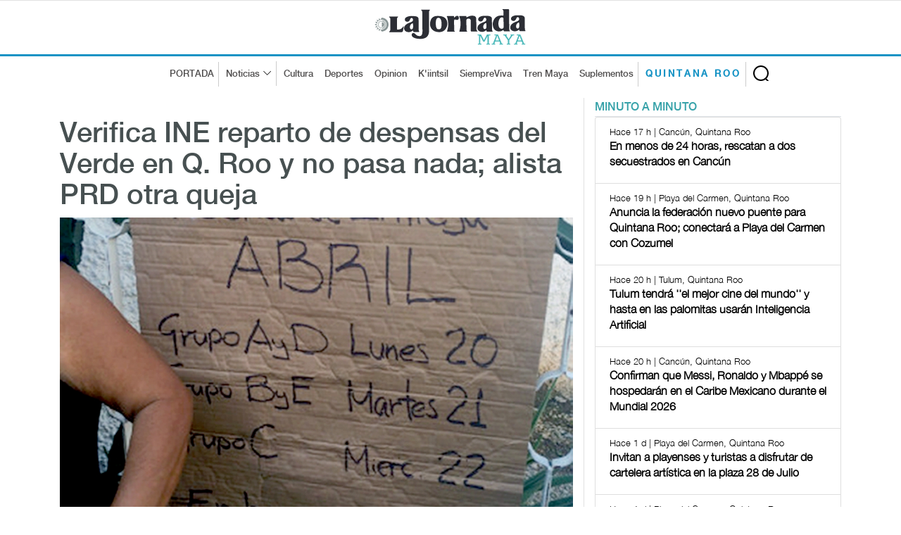

--- FILE ---
content_type: text/html; charset=UTF-8
request_url: https://www.lajornadamaya.mx/quintanaroo/41465/verifica-ine-reparto-de-despensas-del-verde-en-q-roo-y-no-pasa-nada-alista-prd-otra-queja
body_size: 9057
content:
      
      
       
       
      
       
 
<!doctype html>
<html lang="en">

<head>
  <title>La Jornada Maya | Quintana Roo | La Jornada Maya | Verifica INE reparto de despensas del Verde en Q. Roo y no pasa nada; alista PRD otra queja</title>
  <meta property="fb:app_id" content="1550455535233931"/>
    <meta property="og:url" content="https://www.lajornadamaya.mx/quintanaroo/41465/verifica-ine-reparto-de-despensas-del-verde-en-q-roo-y-no-pasa-nada-alista-prd-otra-queja" />
    <meta property="og:title" content="Verifica INE reparto de despensas del Verde en Q. Roo y no pasa nada; alista PRD otra queja" />
    <meta property="og:description" content="" />
    <meta property="og:type" content="website" />
    <meta property="og:image" content="https://img.lajornadamaya.mx/Reparto.jpg" />
    <meta property="og:image:type" content="image/jpg" />
    <meta property="og:image:width" content="640" />
    <meta property="og:image:height" content="414" />
    <!-- tw tags -->
    <meta property="twitter:card" content="summary_large_image" />
    <meta property="twitter:site" content="@LaJornadaMaya" />
    <meta property="twitter:creator" content="@LaJornadaMaya" />
    <meta property="twitter:title" content="Verifica INE reparto de despensas del Verde en Q. Roo y no pasa nada; alista PRD otra queja" />
    <meta property="twitter:description" content="" />
    <meta property="twitter:image" content="https://img.lajornadamaya.mx/Reparto.jpg" />
    <meta name="google-site-verification" content="tZRO02Jq30_6d0bJHW2mobOuMAFYaMT_VQ38KUHqQnI" />
    <meta property="twitter:image:src" content="https://img.lajornadamaya.mx/Reparto.jpg" />
    <meta property="twitter:url" content="https://www.lajornadamaya.mx/quintanaroo/41465/verifica-ine-reparto-de-despensas-del-verde-en-q-roo-y-no-pasa-nada-alista-prd-otra-queja" />
  <meta http-equiv="X-UA-Compatible" content="IE=edge">
  <meta name="description" content="" />
  <meta name="keywords" content="" />
  <meta name="news_keywords" content="" />
  <meta name="apple-mobile-web-app-title" content="La Jornada Maya" />
  <meta name="author" content="La Jornada Maya" />

  <meta name="facebook-domain-verification" content="aokotazvtnmy6lrmkx9a8rvigooi58" />
  <meta http-equiv="X-UA-Compatible" content="IE=edge">
  <meta charset = "UTF-8">
  <!-- Mobile Specific Meta -->
  <meta name="viewport" content="width=device-width, initial-scale=1">
  <link rel="canonical" href="https://www.lajornadamaya.mx/quintanaroo/41465/verifica-ine-reparto-de-despensas-del-verde-en-q-roo-y-no-pasa-nada-alista-prd-otra-queja">

  <link href="https://www.lajornadamaya.mx/feed_rss.xml" rel="self" type="application/rss+xml" rel="alternate" title="La Jornada Maya RSS Feed" />
  <link href="https://www.lajornadamaya.mx/sitemap_news.xml" rel="self" type="application/xml" rel="alternate" title="La Jornada Maya Sitemap News" />

   <!-- Favicon -->
  <link rel="apple-touch-icon" sizes="57x57" href="https://www.lajornadamaya.mx/favicon/apple-icon-57x57.png">
  <link rel="apple-touch-icon" sizes="60x60" href="https://www.lajornadamaya.mx/favicon/apple-icon-60x60.png">
  <link rel="apple-touch-icon" sizes="72x72" href="https://www.lajornadamaya.mx/favicon/apple-icon-72x72.png">
  <link rel="apple-touch-icon" sizes="76x76" href="https://www.lajornadamaya.mx/favicon/apple-icon-76x76.png">
  <link rel="apple-touch-icon" sizes="114x114" href="https://www.lajornadamaya.mx/favicon/apple-icon-114x114.png">
  <link rel="apple-touch-icon" sizes="120x120" href="https://www.lajornadamaya.mx/favicon/apple-icon-120x120.png">
  <link rel="apple-touch-icon" sizes="144x144" href="https://www.lajornadamaya.mx/favicon/apple-icon-144x144.png">
  <link rel="apple-touch-icon" sizes="152x152" href="https://www.lajornadamaya.mx/favicon/apple-icon-152x152.png">
  <link rel="apple-touch-icon" sizes="180x180" href="https://www.lajornadamaya.mx/favicon/apple-icon-180x180.png">
  <link rel="icon" type="image/png" sizes="192x192"  href="https://www.lajornadamaya.mx/favicon/android-icon-192x192.png">
  <link rel="icon" type="image/png" sizes="32x32" href="https://www.lajornadamaya.mx/favicon/favicon-32x32.png">
  <link rel="icon" type="image/png" sizes="96x96" href="https://www.lajornadamaya.mx/favicon/favicon-96x96.png">
  <link rel="icon" type="image/png" sizes="16x16" href="https://www.lajornadamaya.mx/favicon/favicon-16x16.png">
  

  <!-- Style CSS -->
  <link rel="stylesheet" href="https://www.lajornadamaya.mx/assets/css/bootstrap.min.css">
  <link rel="stylesheet" href="https://www.lajornadamaya.mx/assets/css/animate.css">
  <link rel="stylesheet" href="https://www.lajornadamaya.mx/assets/css/style.min.css">
  <link rel="stylesheet" href="https://www.lajornadamaya.mx/assets/css/classy.nav.css">
  <link rel="stylesheet" href="https://www.lajornadamaya.mx/assets/css/font-awesome.min.css">
  <link rel="stylesheet" href="https://www.lajornadamaya.mx/assets/css/time.css">
  

  <!-- Global site tag (gtag.js) - Google Analytics -->
<script async src="https://www.googletagmanager.com/gtag/js?id=UA-60700718-1"></script>
<script>
  window.dataLayer = window.dataLayer || [];
  function gtag(){dataLayer.push(arguments);}
  gtag('js', new Date());

  gtag('config', 'UA-60700718-1');
</script>
<!-- Global site tag (gtag.js) - Google Analytics -->
<script async src="https://www.googletagmanager.com/gtag/js?id=G-E07T0M9RKT"></script>
<script>
  window.dataLayer = window.dataLayer || [];
  function gtag(){dataLayer.push(arguments);}
  gtag('js', new Date());

  gtag('config', 'G-E07T0M9RKT');
</script>
<!--<script async="" src="https://cdn.relappro.com/adservices/v4/relapads.lite.js"></script>
<script>
    var adserviceslt = adserviceslt || {};
    adserviceslt.cmd = adserviceslt.cmd || [];
    adserviceslt.cmd.push(() => {
        adserviceslt.define('e17fbc45-dc39-4bec-9a0e-2f65e866f10c');
    });
</script>-->
<script type="application/ld+json">
{
  "@context" : "https://schema.org",
  "@type" : "NewsArticle",
    "mainEntityOfPage": {
    "@type": "WebPage",
    "@id": "https://www.lajornadamaya.mx/quintanaroo/41465/verifica-ine-reparto-de-despensas-del-verde-en-q-roo-y-no-pasa-nada-alista-prd-otra-queja"
  },
  "name" : "Verifica INE reparto de despensas del Verde en Q. Roo y no pasa nada; alista PRD otra queja",
  "author" : {
    "@type" : "WebPage",
    "name" : "La Jornada Maya",
    "url": "https://www.lajornadamaya.mx"
  },
  "headline": "La Jornada Maya | Verifica INE reparto de despensas del Verde en Q. Roo y no pasa nada; alista PRD otra queja",
      "image": [
        "https://img.lajornadamaya.mx/Reparto.jpg",
        "https://img.lajornadamaya.mx/Reparto.jpg",
        "https://img.lajornadamaya.mx/Reparto.jpg"
  ],
  
  "datePublished": "18/03/2015",
  "dateModified": "18/03/2015",
  
  "articleSection" : "Quintana Roo | Política",
  "url" : "https://www.lajornadamaya.mx/quintanaroo/41465/verifica-ine-reparto-de-despensas-del-verde-en-q-roo-y-no-pasa-nada-alista-prd-otra-queja",
  "publisher": {
    "@type": "Organization",
    "name": "La Jornada Maya",
    "logo": {
      "@type": "ImageObject",
      "url": "https://www.lajornadamaya.mx/images/logo.svg"
    }
  },
   "description": "Periódico impreso y digital con la información más relevante de la Península de Yucatán, México y el mundo."
}
</script>
<style type="text/css">
  .ephox-summary-card {
  border: 1px solid #AAA;
  box-shadow: 0 2px 2px 0 rgba(0,0,0,.14), 0 3px 1px -2px rgba(0,0,0,.2), 0 1px 5px 0 rgba(0,0,0,.12);
  padding: 10px;
  overflow: hidden;
  margin-bottom: 1em;
}

.ephox-summary-card a {
  text-decoration: none;
  color: inherit;
}

.ephox-summary-card a:visited {
  color: inherit;
}

.ephox-summary-card-title {
  font-size: 1.2em;
  display: block;
}

.ephox-summary-card-author {
  color: #999;
  display: block;
  margin-top: 0.5em;
}

.ephox-summary-card-website {
  color: #999;
  display: block;
  margin-top: 0.5em;
}

.ephox-summary-card-thumbnail {
  max-width: 180px;
  max-height: 180px;
  margin-left: 2em;
  float: right;
}

.ephox-summary-card-description {
  margin-top: 0.5em;
  display: block;
}
</style>
</head>

<body class="header-fixed-top quintana-roo nota">
  <noscript>
    <iframe src="https://www.googletagmanager.com/ns.html?id=GTM-N6HFHK7" height="0" width="0" style="display:none;visibility:hidden"></iframe>
  </noscript>
<!-- ##### Header Area Start ##### -->
  <header class="header-area">
    
  <!-- Logo Area -->
    <div class="logo-area text-center">
      <div class="container h-100">
        <div class="row h-100 align-items-center">
          <div class="col-12">
            <a href="https://www.lajornadamaya.mx" class="original-logo">
              <picture>
                <source media="(min-width: 767px)" srcset="https://www.lajornadamaya.mx/images/logo.svg" width="200" >
                <source media="(min-width: 450px)" srcset="https://www.lajornadamaya.mx/images/logo.svg" width="180" >
                <source media="(min-width: 320px)" srcset="https://www.lajornadamaya.mx/images/logo.svg" width="150" >
                <img alt="La Jornada Maya" data-src="https://www.lajornadamaya.mx/images/logo.svg" width="250" class="lazyload">
              </picture>
            </a>
          </div>
        </div>
      </div>
    </div><!-- End Logo Area -->

    <!-- Nav Area -->
    <div class="original-nav-area" id="stickyNav">
      <div class="classy-nav-container breakpoint-off">
        <div class="container">
          <!-- Classy Menu -->
          <nav class="classy-navbar">
            <!-- Navbar Toggler -->
            <div class="classy-navbar-toggler">
              <span class="navbarToggler"><span></span><span></span><span></span></span>
            </div>
            <div id="logo-menu-2"><a href="https://www.lajornadamaya.mx/"><img alt="La Jornada Maya" data-src="https://www.lajornadamaya.mx/images/logo.svg" alt="La Jornada Maya" width="160"  class="lazyload" class="lazyload"></a> <span class="Quintana-Roo" style="font-size: 9px; letter-spacing: 2px;">QUINTANA ROO </span></div>
            <!-- Menu -->
            <div class="classy-menu" id="originalNav">
              <!-- close btn -->
              <div class="classycloseIcon">
                <div class="cross-wrap"><span class="top"></span><span class="bottom"></span></div>
              </div>
              <!-- Nav Start -->
              <div class="classynav">
                <div id="logo-menu"><a href="https://www.lajornadamaya.mx/"><img alt="La Jornada Maya" data-src="https://www.lajornadamaya.mx/images/logo.svg" alt="La Jornada Maya" width="160"  id="logo-fix"class="lazyload" class="lazyload"></a></div>
                <ul>
                  <li class="borde-dec"><a href="https://www.lajornadamaya.mx">PORTADA</a></li>
                  <li class="borde-dec"><a href="#">Noticias</a>
                    <div class="megamenu">
                      <ul class="single-mega cn-col-5">
                        <li class="title"><a href="https://www.lajornadamaya.mx/quintana-roo">QUINTANA ROO</a></li>
                        <li><a href="https://www.lajornadamaya.mx/quintana-roo/politica">Política</a></li>
                        <li><a href="https://www.lajornadamaya.mx/quintana-roo/economia">Economía</a></li>
                        <li><a href="https://www.lajornadamaya.mx/quintana-roo/turismo">Turismo</a></li>
                        <li><a href="https://www.lajornadamaya.mx/quintana-roo/ecologia">Ecología</a></li>
                        <li><a href="https://www.lajornadamaya.mx/quintana-roo/cultura">Cultura</a></li>
                        <li><a href="https://www.lajornadamaya.mx/quintana-roo/sociedad">Sociedad</a></li>
                        <li><a href="https://www.lajornadamaya.mx/quintana-roo/deportes">Deportes</a></li>
                      </ul>
                      <ul class="single-mega cn-col-5">
                        <li class="title"><a href="https://www.lajornadamaya.mx/yucatan">YUCATÁN</a></li>
                        <li><a href="https://www.lajornadamaya.mx/yucatan/politica">Política</a></li>
                        <li><a href="https://www.lajornadamaya.mx/yucatan/economia">Economía</a></li>
                        <li><a href="https://www.lajornadamaya.mx/yucatan/turismo">Turismo</a></li>
                        <li><a href="https://www.lajornadamaya.mx/yucatan/ecologia">Ecología</a></li>
                        <li><a href="https://www.lajornadamaya.mx/yucatan/sociedad">Sociedad</a></li>
                        <li><a href="https://www.lajornadamaya.mx/yucatan/cultura">Cultura</a></li>
                        <li><a href="https://www.lajornadamaya.mx/yucatan/deportes">Deportes</a></li>
                      </ul>
                      <ul class="single-mega cn-col-5">
                        <li class="title"><a href="https://www.lajornadamaya.mx/campeche">CAMPECHE</a></li>
                        <li><a href="https://www.lajornadamaya.mx/campeche/politica">Política</a></li>
                        <li><a href="https://www.lajornadamaya.mx/campeche/economia">Economía</a></li>
                        <li><a href="https://www.lajornadamaya.mx/campeche/turismo">Turismo</a></li>
                        <li><a href="https://www.lajornadamaya.mx/campeche/ecologia">Ecología</a></li>
                        <li><a href="https://www.lajornadamaya.mx/campeche/sociedad">Sociedad</a></li>
                        <li><a href="https://www.lajornadamaya.mx/campeche/cultura">Cultura</a></li>
                        <li><a href="https://www.lajornadamaya.mx/campeche/deportes">Deportes</a></li>
                      </ul>
                      <ul class="single-mega cn-col-5">
                        <li class="title"><a href="https://www.lajornadamaya.mx/nacional">NACIONAL</a></li>
                        <li><a href="https://www.lajornadamaya.mx/nacional/politica">Política</a></li>
                        <li><a href="https://www.lajornadamaya.mx/nacional/economia">Economía</a></li>
                        <li><a href="https://www.lajornadamaya.mx/nacional/sociedad">Sociedad</a></li>
                        <li><a href="https://www.lajornadamaya.mx/nacional/ciencias">Ciencias</a></li>
                        <li><a href="https://www.lajornadamaya.mx/nacional/espectaculos">Espectáculos</a></li>
                        <li><a href="https://www.lajornadamaya.mx/nacional/cultura">Cultura</a></li>
                        <li><a href="https://www.lajornadamaya.mx/nacional/deportes">Deportes</a></li>
                      </ul>
                      <ul class="single-mega cn-col-5">
                        <li class="title"><a href="https://www.lajornadamaya.mx/internacional">INTERNACIONAL</a></li>
                        <li><a href="https://www.lajornadamaya.mx/internacional/politica">Política</a></li>
                        <li><a href="https://www.lajornadamaya.mx/internacional/economia">Economía</a></li>
                        <li><a href="https://www.lajornadamaya.mx/internacional/sociedad">Sociedad</a></li>
                        <li><a href="https://www.lajornadamaya.mx/internacional/ciencias">Ciencias</a></li>
                        <li><a href="https://www.lajornadamaya.mx/internacional/espectaculos">Espectáculos</a></li>
                        <li><a href="https://www.lajornadamaya.mx/internacional/cultura">Cultura</a></li>
                        <li><a href="https://www.lajornadamaya.mx/internacional/deportes">Deportes</a></li>
                      </ul>
                    </div>                  </li>
                  <li><a href="https://www.lajornadamaya.mx/cultura">Cultura</a></li>
                  <li><a href="https://www.lajornadamaya.mx/deportes">Deportes</a></li>
                  <li><a href="https://www.lajornadamaya.mx/opinion">Opinion</a></li>
                  <li><a href="https://www.lajornadamaya.mx/k'iintsil">K'iintsil</a></li>
                  <li><a href="https://www.lajornadamaya.mx/siempreviva">SiempreViva</a></li>
                  <li><a href="https://www.lajornadamaya.mx/trenmaya">Tren Maya</a></li>
                  <li class="borde-dec"><a href="https://www.lajornadamaya.mx/suplementos">Suplementos</a></li>
                  <li class="borde-dec" id="qroo"><a href="https://www.lajornadamaya.mx/quintana-roo"><strong>QUINTANA ROO</strong></a></li>
                </ul>

                                <!-- Search Form  -->
                                <div id="search-wrapper">
                                    <form action="https://www.lajornadamaya.mx/buscador" method="post">
                    <input type="text" id="search" name="buscar" placeholder="Buscar en la Jornada...">
                    <div id="close-icon"></div>
                    <input class="d-none" name="submit" type="submit" value="">
                  </form>
                                </div>
                            </div>
                            <!-- Nav End -->
                        </div>
                    </nav>
                </div>
            </div>
        </div>
    </header>
    <!-- ##### Header Area End ##### -->


    <!-- ##### Blog Wrapper Start ##### -->
    <div class="blog-wrapper clearfix">
        <div class="container">
           
                <div class="row">
                    <!--Bloque de notas por minuto  -->
                    <div class="col-12 col-lg-8" id="vertical-2">
                 
                   <div class="single-blog-area blog-style-2 wow fadeInUp" data-wow-delay="0.4s" data-wow-duration="1000ms" >
                      <div class="row">
                        <div class="col-12">
                          <div class="single-blog-content mt-30">
                            <h1><a href="#" class="post-headline">Verifica INE reparto de despensas del Verde en Q. Roo y no pasa nada; alista PRD otra queja</a></h1>
                            <h6></h6>
                          </div>
                          <div class="single-blog-thumbnail" id="principal">
                            <img data-src="https://img.lajornadamaya.mx/Reparto.jpg" alt=""  class="lazyload">
                            <figcaption class="text-right">
                                                              Foto:  
                                                          </figcaption>  
                          </div>
                        </div>
                        <div class="col-12">
                          <!-- Blog Content -->
                          <div class="single-blog-content">
                            <div class="line top-line-Quintana-Roo"></div>
                            <a href="#" class="post-tag Quintana-Roo">Quintana Roo > Política</a>
                            <div class="post-meta">
                              <p class="maya"><strong>La Jornada Maya</strong></p>
                              <p>18/03/2015 | </p>
                            </div> 
                            <p>Ante la complacencia que mostró el Instituto Nacional Electoral (INE) en Quintana Roo para con el Partido Verde Ecologista de México, el sol azteca determinó presentar una nueva denuncia contra el PVEM y pedirán que le retiren el registro porque continúa entregando despensas, informó Emiliano Ramos Hernández.<br />
<br />
La víspera, la anomalía, considerada delito electoral, fue verificada por personal del INE en la entidad, quien literalmente se hizo de la vista gorda ante la indiscriminada entrega a seguidores en Cancún.<br />
<br />
Empero, y pese a que una denuncia anterior del propio Partido de la Revolución Democrática obligó el envío de una consejera a constatar lo que ocurre en una bodega de la Supermanzana 68, todo continuó sin cambios.<br />
<br />
El dirigente perredista estadunidense señaló que “descubrieron que las despensas de la fundación Familia Verde se entregan en diferentes bodegas en el municipio de Benito Juárez y domicilios particulares.<br />
<br />
“Ante el escarnio que están viviendo por esa actitud inmoral, el PVEM ya cambió estrategia y no reparte despensa en bodegas, ahora lo hace en los domicilios de sus líderes de colonia”, por lo que ya se solicitó al INE verificar y dar fe de que sigue el reparto de despensas.<br />
<br />
Al igual que hace meses, los verdes continuaron con su programa de trasfondo electorero con la entregar en la bodega ubicada en la avenida José López Portillo, pese a la queja ante la Junta Distrital 03 por parte de representantes del PRD.<br />
<br />
La consejera electoral Elizabeth Martínez llegó la mañana del lugar hasta donde se reparten las despensas, se entrevistó con el encargado de la bodega, tomó nota y, en menos de 10 minutos, se retiró.<br />
<br />
Nunca pidió identificaciones, no entró a la bodega ni se entrevistó con la gente que formaba una larga fila, sólo cumplió con una visita de trámite, pero nada cambió porque siguió la entrega de despensas.<br />
<br />
Sin efecto<br />
<br />
En tanto, y mediante un comunicado, el PRD informó que a petición de Carlos Montalbán Colón, representante del sol azteca en la Junta Distrital 03, con sede en Cancún, la consejera electoral Elizabeth Martínez acudió a tomar nota de la entrega de despensas en la Supermanzana 68.<br />
<br />
Con eso, “el PRD interpondrá otra queja contra el Verde Ecologista por actos anticipados de campaña”, y para ampliar el recurso que se revisa en la Sala Superior del Tribunal Electoral del Poder Judicial de la Federación (TEPJ), debido a que “es una conducta reiterada”, destacó.<br />
<br />
“Con las fotos, videos y el parte del INE tras la visita a la bodega, el sol azteca dará vista a la Fiscalía Especializada para la Atención de Delitos Electorales (Fepade) para que se emita la sanción correspondiente”, destacó por su parte el Secretario General del PRD en Quintana Roo, Gerardo Mora Vallejo (hermano de Iris, candidata a diputada federal por el distrito 03).<br />
<br />
El PRD demanda al INE evitar que prevalezca la impunidad, exige se respete la equidad y las normas estipuladas para el proceso electoral.<br />
</p>
                          </div>
                        </div>
                      </div>
                  
                      
                      <br>

            

                <h5 class="title maya" style="border-bottom: 1px solid #e1e1e1; text-transform: uppercase; letter-spacing: 3px; margin-bottom: 10px; margin-top: 10px;">Lo más reciente</h5>

               


      
              <!-- Nota 1  -->
              <div class="single-blog-area blog-style-2 mb-15 wow fadeInUp" data-wow-delay="0.2s" data-wow-duration="1000ms">

                <div class="row align-items-center" id="line-Yucatan">
                                <div class="col-6 col-md-7">
                                <!-- Blog Content -->
                                    <div class="single-blog-content">
                      <a href="#" class="post-tag Yucatan">
                                                Yucatán > Sociedad                        
                        
                      </a>
                      <h4>
                                                <a href="https://www.lajornadamaya.mx/yucatan/256919/ayuntamiento-de-merida-realiza-acciones-en-favor-de-la-igualdad-de-genero" class="post-headline">Ayuntamiento de Mérida realiza acciones en favor de la igualdad de género</a>
                       
                        
                      </h4>
                      <p>Cecilia Patrón Laviada entregó balance sobre Línea Mujer, botones electrónicos y medidas de autonomía financiera         </p>
                      <p class="horas">La Jornada Maya</p>                
                      <div class="post-meta">
                        <p class="maya"></p>
                        <p class="maya">Hace 13 h | Mérida, Yucatán</p>
                      </div>
                    </div>
                  </div>
                  <div class="col-6 col-md-5">
                    <div class="single-blog-thumbnail">
                      <a href="https://www.lajornadamaya.mx/yucatan/256919/ayuntamiento-de-merida-realiza-acciones-en-favor-de-la-igualdad-de-genero"><img data-src="https://img.lajornadamaya.mx/cecilia281225.jpeg" alt="Ayuntamiento de Mérida realiza acciones en favor de la igualdad de género" class="lazyload"></a>
                    </div>
                  </div>
                </div>
              </div>
              <hr>
               


      
              <!-- Nota 1  -->
              <div class="single-blog-area blog-style-2 mb-15 wow fadeInUp" data-wow-delay="0.2s" data-wow-duration="1000ms">

                <div class="row align-items-center" id="line-Internacional">
                                <div class="col-6 col-md-7">
                                <!-- Blog Content -->
                                    <div class="single-blog-content">
                      <a href="#" class="post-tag Internacional">
                                                Internacional > Sociedad                        
                        
                      </a>
                      <h4>
                                                <a href="https://www.lajornadamaya.mx/internacional/256918/lluvias-inundan-campamentos-en-gaza-en-medio-de-falta-de-suministros" class="post-headline">Lluvias inundan campamentos en Gaza en medio de falta de suministros</a>
                       
                        
                      </h4>
                      <p>Netanyahu partió a EU para dialogar con el presidente Trump sobre la segunda fase del alto al fuego</p>
                      <p class="horas">Ap</p>                
                      <div class="post-meta">
                        <p class="maya"></p>
                        <p class="maya">Hace 14 h | Franja de Gaza, Territorios Palestinos</p>
                      </div>
                    </div>
                  </div>
                  <div class="col-6 col-md-5">
                    <div class="single-blog-thumbnail">
                      <a href="https://www.lajornadamaya.mx/internacional/256918/lluvias-inundan-campamentos-en-gaza-en-medio-de-falta-de-suministros"><img data-src="https://img.lajornadamaya.mx/gazalluviasrefugiados1.webp" alt="Lluvias inundan campamentos en Gaza en medio de falta de suministros" class="lazyload"></a>
                    </div>
                  </div>
                </div>
              </div>
              <hr>
               


      
              <!-- Nota 1  -->
              <div class="single-blog-area blog-style-2 mb-15 wow fadeInUp" data-wow-delay="0.2s" data-wow-duration="1000ms">

                <div class="row align-items-center" id="line-Internacional">
                                <div class="col-6 col-md-7">
                                <!-- Blog Content -->
                                    <div class="single-blog-content">
                      <a href="#" class="post-tag Internacional">
                                                Internacional > Sociedad                        
                        
                      </a>
                      <h4>
                                                <a href="https://www.lajornadamaya.mx/internacional/256917/somalia-y-la-union-africana-denuncian-el-reconocimiento-de-somalilandia-por-israel" class="post-headline">Somalia y la Unión Africana denuncian el reconocimiento de Somalilandia por Israel</a>
                       
                        
                      </h4>
                      <p>El territorio declaró su independencia en 1991, cuando el país entró en crisis tras la caída de un régimen militar</p>
                      <p class="horas">Afp</p>                
                      <div class="post-meta">
                        <p class="maya"></p>
                        <p class="maya">Hace 14 h | París, Francia</p>
                      </div>
                    </div>
                  </div>
                  <div class="col-6 col-md-5">
                    <div class="single-blog-thumbnail">
                      <a href="https://www.lajornadamaya.mx/internacional/256917/somalia-y-la-union-africana-denuncian-el-reconocimiento-de-somalilandia-por-israel"><img data-src="https://img.lajornadamaya.mx/somalilandiareconocimiento.webp" alt="Somalia y la Unión Africana denuncian el reconocimiento de Somalilandia por Israel" class="lazyload"></a>
                    </div>
                  </div>
                </div>
              </div>
              <hr>
               


      
              <!-- Nota 1  -->
              <div class="single-blog-area blog-style-2 mb-15 wow fadeInUp" data-wow-delay="0.2s" data-wow-duration="1000ms">

                <div class="row align-items-center" id="line-Internacional">
                                <div class="col-6 col-md-7">
                                <!-- Blog Content -->
                                    <div class="single-blog-content">
                      <a href="#" class="post-tag Internacional">
                                                Internacional > Sociedad                        
                        
                      </a>
                      <h4>
                                                <a href="https://www.lajornadamaya.mx/internacional/256916/choque-de-helicopteros-en-nueva-jersey-muertos-heridos" class="post-headline">Choque de helicópteros en Nueva Jersey deja una persona muerta y otra herida de gravedad</a>
                       
                        
                      </h4>
                      <p>El sobreviviente enfrenta lesiones que ponen en riesgo su vida</p>
                      <p class="horas">Ap</p>                
                      <div class="post-meta">
                        <p class="maya"></p>
                        <p class="maya">Hace 15 h | Hammonton, Estados Unidos</p>
                      </div>
                    </div>
                  </div>
                  <div class="col-6 col-md-5">
                    <div class="single-blog-thumbnail">
                      <a href="https://www.lajornadamaya.mx/internacional/256916/choque-de-helicopteros-en-nueva-jersey-muertos-heridos"><img data-src="https://img.lajornadamaya.mx/helicopteronuevajerseychoque.webp" alt="Choque de helicópteros en Nueva Jersey deja una persona muerta y otra herida de gravedad" class="lazyload"></a>
                    </div>
                  </div>
                </div>
              </div>
              <hr>
              
                      <script async src="https://pagead2.googlesyndication.com/pagead/js/adsbygoogle.js?client=ca-pub-8812112500878104"
     crossorigin="anonymous"></script>
<!-- anuncio-notas-horizontal -->
<ins class="adsbygoogle"
     style="display:block"
     data-ad-client="ca-pub-8812112500878104"
     data-ad-slot="4808250183"
     data-ad-format="auto"
     data-full-width-responsive="true"></ins>
<script>
     (adsbygoogle = window.adsbygoogle || []).push({});
</script>


                    </div><!--End de notas por minuto  -->
                  </div>

                    <!-- ##### Sidebar Area ##### -->
                    <div class="col-12 col-md-4 col-lg-4">
                        <div class="post-sidebar-area">
                          

                            <!-- Banner suplementos -->
                            <div class="sidebar-widget-area">
                               <ul class="nav nav-tabs" role="tablist" id="myTabs">
                <li role="presentation" class="active"><a href="#min-min" aria-controls="home" role="tab" data-toggle="tab">MINUTO A MINUTO</a></li>
                
              </ul><!-- /.ul myTabs -->

              <!-- Tab panes -->
           <div class="tab-content">
              <!--- minuto a minuto  -->  
                <div role="tabpanel" class="tab-pane active"  id="min-min">
                  <div class="list-group">
                  
               
                                  
                              
                     
                    <a href="https://www.lajornadamaya.mx/quintana-roo/256911/en-menos-de-24-horas-rescatar-a-dos-secuestrados-en-cancun-quintana-roo" class="list-group-item">
                      <p class="small"><span class="time"><i class="far fa-clock"></i> Hace 17 h | Cancún, Quintana Roo  </span></p>
                      <h6 class="media-heading"><strong>En menos de 24 horas, rescatan a dos secuestrados en Cancún</strong></h6>
                    </a>

                                         
                              
                     
                    <a href="https://www.lajornadamaya.mx/quintana-roo/256906/anuncia-la-federacion-nuevo-puente-para-quintana-roo-conectara-a-playa-del-carmen-con-cozumel-28-de-diciembre-dia-de-los-inocentes" class="list-group-item">
                      <p class="small"><span class="time"><i class="far fa-clock"></i> Hace 19 h | Playa del Carmen, Quintana Roo  </span></p>
                      <h6 class="media-heading"><strong>Anuncia la federación nuevo puente para Quintana Roo; conectará a Playa del Carmen con Cozumel</strong></h6>
                    </a>

                                         
                              
                     
                    <a href="https://www.lajornadamaya.mx/quintana-roo/256905/tulum-tendra-el-mejor-cine-del-mundo-y-hasta-en-las-palomitas-usaran-inteligencia-artificial-28-de-diciembre-dia-de-los-inocentes" class="list-group-item">
                      <p class="small"><span class="time"><i class="far fa-clock"></i> Hace 20 h | Tulum, Quintana Roo  </span></p>
                      <h6 class="media-heading"><strong>Tulum tendrá ''el mejor cine del mundo'' y hasta en las palomitas usarán Inteligencia Artificial</strong></h6>
                    </a>

                                         
                              
                     
                    <a href="https://www.lajornadamaya.mx/quintana-roo/256904/confirman-que-messi-ronaldo-y-mbappe-se-hospedaran-en-el-caribe-mexicano-durante-el-mundial-2026-28-de-diciembre-dia-de-los-inocentes" class="list-group-item">
                      <p class="small"><span class="time"><i class="far fa-clock"></i> Hace 20 h | Cancún, Quintana Roo  </span></p>
                      <h6 class="media-heading"><strong>Confirman que Messi, Ronaldo y Mbappé se hospedarán en el Caribe Mexicano durante el Mundial 2026</strong></h6>
                    </a>

                                         
                              
                     
                    <a href="https://www.lajornadamaya.mx/quintana-roo/256901/invitan-a-playenses-y-turistas-a-disfrutar-de-cartelera-artistica-en-la-plaza-28-de-julio" class="list-group-item">
                      <p class="small"><span class="time"><i class="far fa-clock"></i> Hace 1 d | Playa del Carmen, Quintana Roo  </span></p>
                      <h6 class="media-heading"><strong>Invitan a playenses y turistas a disfrutar de cartelera artística en la plaza 28 de Julio</strong></h6>
                    </a>

                                         
                              
                     
                    <a href="https://www.lajornadamaya.mx/quintana-roo/256900/gobierno-de-playa-del-carmen-recolecta-mas-de-628-toneladas-de-residuos-reciclables-en-2025" class="list-group-item">
                      <p class="small"><span class="time"><i class="far fa-clock"></i> Hace 1 d | Playa del Carmen, Quintana Roo  </span></p>
                      <h6 class="media-heading"><strong>Gobierno de Playa del Carmen recolecta más de 628 toneladas de residuos reciclables en 2025</strong></h6>
                    </a>

                                         
                              
                     
                    <a href="https://www.lajornadamaya.mx/quintana-roo/256899/por-primera-vez-se-realiza-un-censo-estatal-de-parteras-tradicionales-en-quintana-roo" class="list-group-item">
                      <p class="small"><span class="time"><i class="far fa-clock"></i> Hace 1 d | Felipe Carrillo Puerto, Quintana Roo  </span></p>
                      <h6 class="media-heading"><strong>Por primera vez se realiza un Censo Estatal de Parteras Tradicionales en Quintana Roo</strong></h6>
                    </a>

                                      </div><!-- /.list-group -->
                </div><!-- /.tabpanel -->  

                  </div><!-- /.tab-content -->
                            </div>

                           
  
                         <div class="sidebar-widget-area">
                            <img data-src="https://www.lajornadamaya.mx/images/navidad-brille-25.jpg" class="lazyload" width="344">
                            </div>
                              <div class="sidebar-widget-area">
                            <img data-src="https://www.lajornadamaya.mx/images/no-pirotecnia-25.jpg" class="lazyload" width="344">
                            </div>
                             <div class="sidebar-widget-area">
                            <img data-src="https://www.lajornadamaya.mx/images/comercio-seguro-25.jpg" class="lazyload" width="344">
                            </div>
                             <div class="sidebar-widget-area">
                            <img data-src="https://www.lajornadamaya.mx/images/chemuyil.jpeg" class="lazyload" width="344">
                            </div>
                             <div class="sidebar-widget-area">
                            <img data-src="https://www.lajornadamaya.mx/images/sarabia.jpeg" class="lazyload" width="344">
                            </div>
                             <div class="sidebar-widget-area">
                            <img data-src="https://www.lajornadamaya.mx/images/calderas.jpeg" class="lazyload" width="344">
                            </div>
                             <div class="sidebar-widget-area">
                                <a href="https://www.lajornadamaya.mx/suplementos"><h5 class="title maya" style="border-bottom: 3px solid #16868e; text-transform: uppercase; letter-spacing: 3px; ">Suplementos</h5></a>
                                <div class="widget-content">
                                    <div id="carouselExampleIndicators" class="carousel slide" data-ride="carousel">
                                        <ol class="carousel-indicators">
                                            <li data-target="#carouselExampleIndicators" data-slide-to="0" class="active"></li>
                                            <li data-target="#carouselExampleIndicators" data-slide-to="1"></li>
                                            <li data-target="#carouselExampleIndicators" data-slide-to="2"></li>
                                         
                                        </ol>
                                        <div class="carousel-inner">
                                          <div class="carousel-item active"> 
                                            <a target="_blank" href="https://static.lajornadamaya.mx/Tren-maya/">
                                              <img data-src="https://www.lajornadamaya.mx/images/tren-maya.jpg" alt="El Vuelo" class="lazyload">
                                            </a>
                                          </div>
                                          <div class="carousel-item">                
                                            <a target="_blank" href="https://static.lajornadamaya.mx/hamacas/">
                                              <img data-src="https://www.lajornadamaya.mx/images/hamacas-especial.jpg" alt="El Vuelo" class="lazyload">
                                            </a>
                                          </div>

                                          
                                           <div class="carousel-item">                
                                            <a target="_blank" href="https://static.lajornadamaya.mx/el-vuelo-de-la-vida/">
                                              <img data-src="https://www.lajornadamaya.mx/images/el-vuelo-de-la-vida-miel.jpg" alt="El Vuelo" class="lazyload">
                                            </a>
                                          </div>
                                           
                                        </div>
                                        <a class="carousel-control-prev" href="#carouselExampleIndicators" role="button" data-slide="prev">
                                            <span class="carousel-control-prev-icon" aria-hidden="true"></span>
                                            <span class="sr-only">Previous</span>
                                        </a>
                                        <a class="carousel-control-next" href="#carouselExampleIndicators" role="button" data-slide="next">
                                            <span class="carousel-control-next-icon" aria-hidden="true"></span>
                                            <span class="sr-only">Next</span>
                                        </a>
                                    </div>
                                </div>


                            </div>

                            <!-- Impresos -->
                           <a href="https://www.lajornadamaya.mx/impresos" class="btn original-btn" style="float: right; margin-bottom: 15px;">Todos los suplementos</a>

                            
                            <script async src="https://pagead2.googlesyndication.com/pagead/js/adsbygoogle.js?client=ca-pub-8812112500878104"
     crossorigin="anonymous"></script>
<!-- anuncio notas q-roo -->
<ins class="adsbygoogle"
     style="display:block"
     data-ad-client="ca-pub-8812112500878104"
     data-ad-slot="3515054661"
     data-ad-format="auto"
     data-full-width-responsive="true"></ins>
<script>
     (adsbygoogle = window.adsbygoogle || []).push({});
</script>
                            </div>

                             <!--<div id="relappro_lite">
    <script>
        var adserviceslt = adserviceslt || {};
        adserviceslt.cmd = adserviceslt.cmd || [];
        adserviceslt.cmd.push(() => {
            adserviceslt.getAd('e17fbc45-dc39-4bec-9a0e-2f65e866f10c', 'relappro_lite');
        });
    </script>-->
</div>

                            
                        </div>
                    </div> <!-- END SIDE BAR -->

                   

                </div>
                <!--Bloque Yucatán  -->
            </div>
        </div>

 

<hr>
      
    <footer class="footer-area text-center">
        <div class="container">
            <div class="row">
                <div class="col-12">
                

                    <!-- Footer Social Area -->
                    <div class="footer-social-area mt-30">
                        
                        <a target="_blank" href="https://www.facebook.com/lajornadamaya/" data-toggle="tooltip" data-placement="top" title="Facebook"><i class="fa fa-facebook fa-2x" aria-hidden="true"></i></a>
                        <a target="_blank" href="https://twitter.com/LaJornadaMaya" data-toggle="tooltip" data-placement="top" title="Twitter"><i class="fa fa-twitter fa-2x" aria-hidden="true"></i></a>
                        <a target="_blank" href="https://mx.linkedin.com/company/la-jornada-maya" data-toggle="tooltip" data-placement="top" title="Linkedin"><i class="fa fa-linkedin fa-2x" aria-hidden="true"></i></a>
                        <a target="_blank" href="https://www.instagram.com/lajornadamaya/" data-toggle="tooltip" data-placement="top" title="Instagram"><i class="fa fa-instagram fa-2x" aria-hidden="true"></i></a>
                        <a target="_blank" href="https://www.youtube.com/@LaJornadaMayaMxNoticias/" data-toggle="tooltip" data-placement="top" title="YouTube"><i class="fa fa-youtube-play fa-2x" aria-hidden="true"></i></a>
                    </div>

                    <div class="footer-social-area mt-30 mb-30">
                        
                        <a href="https://www.lajornadamaya.mx/contacto">Contacto</a>
                       
                        <a href="https://www.lajornadamaya.mx/directorio">Directorio</a>
                       
                        <a href="https://www.lajornadamaya.mx/aviso-de-privacidad">Aviso de privacidad</a>
                      
                    </div>
                </div>
            </div>
        </div>

<hr>


<span style="color:#333;">Copyright &copy;<script>document.write(new Date().getFullYear());</script> Todos los derechos reservados | La Jornada Maya</span>

    </footer>
    <!-- ##### Footer Area Start ##### -->
    
   
    <!-- jQuery (Necessary for All JavaScript Plugins) -->
    <script src="https://www.lajornadamaya.mx/assets/js/jquery-2.2.4.min.js" ></script>
    <!-- Popper js -->
    <script src="https://www.lajornadamaya.mx/assets/js/popper.min.js" async=""></script>
    <!-- Bootstrap js -->
    <script src="https://www.lajornadamaya.mx/assets/js/bootstrap.min.js" async=""></script>
    <!-- Plugins js -->
    <script src="https://www.lajornadamaya.mx/assets/js/plugins.js"></script>
    <!-- Active js -->
    <script src="https://www.lajornadamaya.mx/assets/js/active.js" ></script>
     <!-- Lazysizes js -->
    <script src="https://www.lajornadamaya.mx/assets/js/lazysizes.min.js" async=""></script>

    <script src="https://www.lajornadamaya.mx/assets/js/time.js" async=""></script>
    


<script defer src="https://static.cloudflareinsights.com/beacon.min.js/vcd15cbe7772f49c399c6a5babf22c1241717689176015" integrity="sha512-ZpsOmlRQV6y907TI0dKBHq9Md29nnaEIPlkf84rnaERnq6zvWvPUqr2ft8M1aS28oN72PdrCzSjY4U6VaAw1EQ==" data-cf-beacon='{"version":"2024.11.0","token":"8326b28a23ec4c9d9788e20c9ad99c94","server_timing":{"name":{"cfCacheStatus":true,"cfEdge":true,"cfExtPri":true,"cfL4":true,"cfOrigin":true,"cfSpeedBrain":true},"location_startswith":null}}' crossorigin="anonymous"></script>
</body>

</html>

--- FILE ---
content_type: text/html; charset=utf-8
request_url: https://www.google.com/recaptcha/api2/aframe
body_size: 267
content:
<!DOCTYPE HTML><html><head><meta http-equiv="content-type" content="text/html; charset=UTF-8"></head><body><script nonce="2H8mDDQRQ-dPeW9QaKhpOw">/** Anti-fraud and anti-abuse applications only. See google.com/recaptcha */ try{var clients={'sodar':'https://pagead2.googlesyndication.com/pagead/sodar?'};window.addEventListener("message",function(a){try{if(a.source===window.parent){var b=JSON.parse(a.data);var c=clients[b['id']];if(c){var d=document.createElement('img');d.src=c+b['params']+'&rc='+(localStorage.getItem("rc::a")?sessionStorage.getItem("rc::b"):"");window.document.body.appendChild(d);sessionStorage.setItem("rc::e",parseInt(sessionStorage.getItem("rc::e")||0)+1);localStorage.setItem("rc::h",'1767011550899');}}}catch(b){}});window.parent.postMessage("_grecaptcha_ready", "*");}catch(b){}</script></body></html>

--- FILE ---
content_type: text/css
request_url: https://www.lajornadamaya.mx/assets/css/style.min.css
body_size: 5752
content:
@import url(bootstrap.min.css);@import url(classy-nav.css);@import url(animate.css);@import url(owl.carousel.css);h6,p{color:#000}*,ol,ul{margin:0}#principal-text .line,#seccion-i .line,#seccion-n .line,.contact-form button,.post-a-comment-area button,body{background-color:#fff}.Yucatan,body.nota a.Yucatan,li#yuc a{color:#d6a002}#seccion-c,#seccion-i,#seccion-n,#seccion-q,#seccion-y{margin-right:0}.blog-post-author .author-info .author-role,.coming-soon-area .coming-soon-timer p,.original-btn,.single-blog-area .single-blog-content .post-tag,.single-catagory-area .catagory-title a,li#cam a,li#inter a,li#nac a,li#qroo a,li#rusia a,li#viva a,li#yuc a{letter-spacing:3px}@font-face{font-family:helveticaneuebold;src:url("../fonts/helvetica_neu_bold-webfont.woff2") format("woff2"),url("fonts/helvetica_neu_bold-webfont.woff") format("woff");font-weight:400;font-style:normal;font-display:swap;}@font-face{font-family:helveticaneuemedium;src:url("../fonts/helveticaneue_medium-webfont.woff2") format("woff2"),url("fonts/helveticaneue_medium-webfont.woff") format("woff");font-weight:400;font-style:normal;font-display:swap;}@font-face{font-family:HelveticaNeueLight;src:url("../fonts/HelveticaNeueLight.woff2") format("woff2"),url("fonts/HelveticaNeueLight.woff") format("woff");font-weight:400;font-style:normal;font-display:swap;}*{padding:0}body{font-family:HelveticaNeueLight}h1,h2,h3,h4,h5{color:#000;font-weight:500;line-height:1.1;font-family:helveticaneuemedium}h6,p{line-height:1.4}#principal-text .post-meta p,h6,p{font-family:HelveticaNeueLight}body.nota div{overflow: hidden;}.comment_area .single_comment_area:last-of-type,.sidebar-widget-area .single-blog-post .post-content .post-meta p,.sidebar-widget-area .small,.single_comment_area .children .single_comment_area .comment-meta,h4{margin-bottom:0}h6{font-size:16px}p{font-size:14px}a,a:focus,a:hover{font-family:helveticaneuemedium;-webkit-transition-duration:.5s;text-decoration:none;font-size:14px;outline:0}b {font-family:helveticaneuemedium;}body.nota blockquote{border-left:3px solid #37a2a9;font-size:.93em;font-style:italic;margin-left:50px;background:#f7f7f7;padding:15px 25px;line-height:25px;position:relative;z-index:1}body.nota a{color:#37a2a9;font-size:16px}.Quintana-Roo,body.nota a.Quintana-Roo,li#qroo a{color:#1693c5}.Campeche,body.nota a.Campeche,li#cam a{color:#71a12c}.Nacional,body.nota a.Nacional,li#nac a{color:#70161e}#principal-text .Internacional,.Internacional,body.nota a.Internacional,li#inter a{color:#0c2538}.siempreViva,body.nota a.siempreViva,li#viva a{color:#560291}.faunanuestra,body.nota a.faunanuestra{color:#037f6c}a{transition-duration:.5s;color:#4f4d4d}a:focus,a:hover{transition-duration:.5s}#scrollUp,.header-area{-webkit-transition-duration:.5s}@-webkit-keyframes original{0%{-webkit-transform:rotate(0);transform:rotate(0)}100%{-webkit-transform:rotate(360deg);transform:rotate(360deg)}}@keyframes original{0%{-webkit-transform:rotate(0);transform:rotate(0)}100%{-webkit-transform:rotate(360deg);transform:rotate(360deg)}}ol li,ul li{list-style:none}img{height:auto;max-width:100%}body.suplementos #vertical img{height:300px;width:600px;object-fit:cover}#secundarias .single-blog-content h4 a,.maya,.maya a{color:#16868e}.mt-15{margin-top:15px}.mt-30{margin-top:30px}.mt-50{margin-top:50px}.mt-70{margin-top:70px}.mt-100{margin-top:100px}.mb-15,.sidebar-widget-area .single-blog-post{margin-bottom:15px}.mb-20{margin-bottom:2px}.comment_area .comment-content .comment-meta,.comment_area .single_comment_area,.mb-30{margin-bottom:30px}.comment_area .title,.mb-50{margin-bottom:50px}.ml-15{margin-left:15px}.ml-30{margin-left:30px}.mr-15{margin-right:15px}.mr-30{margin-right:30px}.mb-70{margin-bottom:70px}mb-100{margin-bottom:100px}.bg-img{background-position:center center;background-size:cover;background-repeat:no-repeat}.bg-transparent,.header-area .original-nav-area .classy-nav-container{background-color:transparent}.font-bold{font-weight:700}.font-light{font-weight:300}.height-400{height:400px!important}.height-500{height:500px!important}.height-600{height:600px!important}.height-700{height:700px!important}.height-800{height:800px!important}.section-padding-100{padding:100px 0}.section-padding-50{padding:50px 0}.section-padding-50-0{padding:50px 0 0}.section-padding-100-70{padding:100px 0 70px}.section-padding-100-50{padding:100px 0 50px}.section-padding-100-0{padding:100px 0 0}.section-padding-0-100{padding:0 0 100px}.section-padding-100-20{padding:100px 0 20px}#scrollUp{bottom:60px;right:60px;font-size:13px;text-align:center;color:#878787;letter-spacing:2px;border-bottom:2px solid #878787;transition-duration:.5s;text-transform:uppercase;padding:5px 10px;line-height:1}#scrollUp:hover{color:#30336b;border-color:#30336b}.bg-gray{background-color:#f1f1f1}.background-overlay{position:relative;z-index:2}.background-overlay:after{position:absolute;z-index:-1;top:0;left:0;width:100%;height:100%;content:'';background-color:rgba(0,0,0,.6)}.original-btn{position:relative;z-index:1;padding:0 30px;min-width:175px;height:60px;border:1px solid #dcdcdc;font-size:14px;border-radius:0;line-height:59px;text-transform:uppercase;font-family:"Open Sans",sans-serif;box-shadow:0 0 30px rgba(0,0,0,.1);color:#000}#principal-text p,.bold,.horas,.nota-seccion p,.nota-seccion-primera p{font-family:helveticaneuemedium}.original-btn:focus,.original-btn:hover{font-family:"Open Sans",sans-serif;color:#fff;border-color:#37a2a9;background-color:#37a2a9}#principal-text{background-color:#16868e;margin-left:-15px;padding:0 20px}#principal-text h4,#principal-text h4 a{font-size:27px;margin-top:15px;color:#fff}#principal-text h6{font-size:19px;color:#fff}#principal-text a.post-tag,#seccion-i .nota-seccion p,#seccion-i .nota-seccion-primera p,#seccion-i a.post-tag,#seccion-i ul li a,#seccion-n .nota-seccion p,#seccion-n .nota-seccion-primera p,#seccion-n a.post-tag,#seccion-n ul li a,.coming-soon-area #breakingNewsTicker.ticker ul li a,.coming-soon-area .contact-form .group label,.coming-soon-area .contact-form h5,.coming-soon-area .header-area .top-header .top-social-area a,.coming-soon-area .sidebar-widget-area .title,.cool-facts-area .single-blog-area .post-headline,.cool-facts-area .single-blog-area .post-tag,.cool-facts-area .single-blog-area p{color:#fff}#principal-text .post-meta{position:absolute;bottom:-4px;right:20px}#noticias{padding-right:0}#principal-text p{font-size:15px;text-align:right;color:#fff}#principal-text .post-meta p{font-size:14px;color:#fff}#logo-menu-2{display:none}.box{border:1px solid #e1e1e1;padding:5px}#Yucatan,.top-line-Yucatan{background-color:#d6a002}#Campeche,.top-line-Campeche{background-color:#71a12c}#Quintana,.top-line-Quintana-Roo{background-color:#1693c5}#Nacional,.top-line-Nacional{background-color:#70161e}#Internacional,.top-line-Internacional{background-color:#0c2538}#Kiintsil,#Opinion,.top-line-Kiintsil,.top-line-Opinion{background-color:#37a2a9}#siempreViva,.top-line-siempreViva{background-color:#560291}#faunanuestra,.top-line-faunanuestra{background-color:#037f6c}#line-Yucatan{border-left:3px solid #d6a002}#line-Campeche{border-left:3px solid #71a12c}#line-Quintana-Roo{border-left:3px solid #1693c5}#line-Nacional{border-left:3px solid #70161e}#line-Internacional{border-left:3px solid #0c2538}#line-Kiintsil,#line-Opinion{border-left:3px solid #37a2a9}#line-siempreViva{border-left:3px solid #560291}#line-faunanuestra{border-left:3px solid #037f6c}#line-rusia{border-left:3px solid red}li#rusia a{color:red}.Kiintsil,.Opinion,.header-area .original-nav-area .classynav ul li a:focus,.header-area .original-nav-area .classynav ul li a:hover,.header-area .original-nav-area .classynav ul li.maya a{color:#37a2a9}#search-wrapper #close-icon[style*="display: block"],.rusia{color:red}.header-area{position:relative;width:100%;z-index:100;transition-duration:.5s}.header-area .top-header{height:65px}@media only screen and (max-width:767px){#scrollUp{bottom:30px;right:30px}#principal-text{margin:0 15px}#principal-text h4 a{font-size:24px;margin-top:0;color:#fff}#principal-text h6{font-size:17px}#principal-text .post-meta{position:initial}#noticias{display:flex;flex-flow:column;padding-right:15px}#impresos{order:2}#videos{order:3}#opinion{order:1}#cartones{order:4}#ultima{order:5}.header-area .top-header{height:90px}#logo-menu-2{display:block;margin-left:21%}}.header-area .logo-area,body.campeche .header-area .logo-area,body.faunanuestra .header-area .logo-area,body.internacional .header-area .logo-area,body.nacional .header-area .logo-area,body.opinion .header-area .logo-area,body.quintana-roo .header-area .logo-area,body.rusia .header-area .logo-area,body.siempreviva .header-area .logo-area,body.yucatan .header-area .logo-area{height:80px;border-top:1px solid #e1e1e1;position:relative;z-index:9999;background-color:#fff}.header-area .top-header .top-social-area{text-align:right}.footer-area .footer-social-area a,.header-area .top-header .top-social-area a{display:inline-block;padding:5px 15px;color:#000;font-size:13px}#breakingNewsTicker.ticker ul li a:hover,.header-area .top-header .top-social-area a:focus,.header-area .top-header .top-social-area a:hover,.single-blog-area .single-blog-content h1 a:hover,.single-blog-area .single-blog-content h4 a:focus,.single-blog-area .single-blog-content h4 a:hover{color:#30336b}@media only screen and (min-width:768px) and (max-width:991px){#scrollUp{bottom:30px;right:30px}.header-area .top-header .top-social-area a{padding:5px 7px}}@media only screen and (max-width:767px){.header-area .top-header .top-social-area{text-align:left}.header-area .top-header .top-social-area a{padding:5px 7px}.header-area .logo-area{display:none}body.campeche #logo-menu-2 span,body.faunanuestra #logo-menu-2 span,body.internacional #logo-menu-2 span,body.nacional #logo-menu-2 span,body.opinion #logo-menu-2 span,body.quintana-roo #logo-menu-2 span,body.rusia #logo-menu-2 span,body.siempreviva #logo-menu-2 span,body.yucatan #logo-menu-2 span{font-size:14px;letter-spacing:3px;font-family:helveticaneuemedium}body.campeche #logo-menu-2,body.faunanuestra #logo-menu-2,body.internacional #logo-menu-2,body.nacional #logo-menu-2,body.opinion #logo-menu-2,body.quintana-roo #logo-menu-2,body.rusia #logo-menu-2,body.siempreviva #logo-menu-2,body.yucatan #logo-menu-2{margin-left:4%}body.campeche #logo-menu-2 img,body.faunanuestra #logo-menu-2 img,body.internacional #logo-menu-2 img,body.nacional #logo-menu-2 img,body.opinion #logo-menu-2 img,body.quintana-roo #logo-menu-2 img,body.rusia #logo-menu-2 img,body.siempreviva #logo-menu-2 img,body.yucatan #logo-menu-2 img{border-right:1px solid #e1e1e1;padding-right:8px}}@media only screen and (min-width:576px) and (max-width:767px){.header-area .top-header{height:70px}.header-area .top-header .top-social-area a{padding:5px 4px}}.header-area .logo-area{border-bottom:1px solid #e1e1e1}body.yucatan .header-area .logo-area{border-bottom:3px solid #d6a002}body.opinion .header-area .logo-area{border-bottom:3px solid #16868e}body.siempreviva .header-area .logo-area{border-bottom:3px solid #560291}body.faunanuestra .header-area .logo-area{border-bottom:3px solid #037f6c}body.rusia .header-area .logo-area{border-bottom:3px solid red}body.quintana-roo .header-area .logo-area{border-bottom:3px solid #1693c5}body.campeche .header-area .logo-area{border-bottom:3px solid #71a12c}body.nacional .header-area .logo-area{border-bottom:3px solid #70161e}body.internacional .header-area .logo-area{border-bottom:3px solid #0c2538}.header-area .original-nav-area{height:59px}#seccion-c .post-tag a,#seccion-c ul li a,#seccion-q a.post-tag,#seccion-q ul li a,#seccion-y a.post-tag,#seccion-y ul li a,.header-area .original-nav-area .classynav ul li a{color:#4f4d4d}.header-area .original-nav-area .classy-navbar{height:50px;padding:0}.header-area .is-sticky .original-nav-area{background-color:#fff;margin-top:0;box-shadow:0 5px 15px rgba(0,0,0,.15);position:fixed;width:100%;height:70px;top:0;left:0;right:0;z-index:900}.header-area .is-sticky .original-nav-area .classy-navbar{height:70px}#breakingNewsTicker.ticker{width:100%;text-align:left;position:relative;overflow:hidden}#breakingNewsTicker.ticker ul{width:100%;position:relative}#breakingNewsTicker.ticker ul li{display:none;width:100%}#breakingNewsTicker.ticker ul li a{color:#000;font-size:14px;text-transform:uppercase}.modal-backdrop.show{opacity:0!important;z-index:initial}.borde-left{border-left:3px solid #333}.coming-soon-area,.coming-soon-area .coming-soon-timer .coming-soon-content,.map-area,.single-blog-area,.single-blog-area .single-blog-thumbnail,.single-catagory-area{position:relative;z-index:1}.single-blog-area .single-blog-thumbnail img{height:225px;width:370px;object-fit:cover}.single-blog-area .single-blog-thumbnail .post-date{position:absolute;z-index:10;left:15px;top:15px;border:1px solid #787878;background-color:#fff;padding:20px 8px;text-align:center}.single-blog-area .single-blog-thumbnail .post-date a{font-size:24px;text-transform:uppercase;color:#000;line-height:1;font-family:helveticaneuemedium}.single-blog-area .single-blog-thumbnail .post-date a span{display:block;font-family:"Open Sans",sans-serif;font-size:11px;color:#878787}#seccion-c .single-blog-content,#seccion-i .single-blog-content,#seccion-n .single-blog-content,#seccion-q .single-blog-content,#seccion-y .single-blog-content,#vertical .single-blog-content,#vertical-2 .single-blog-content{height:auto}#vertical img{height:200px;width:370px;object-fit:cover}#principal img,body.nota #vertical-2 #principal img{height:487px;width:730px;object-fit:cover}body.nota #vertical-2 ul li{list-style:disc;margin-left:25px}body.nota #vertical-2 img{height:auto;max-width:100%;object-fit:cover}#vertical .post-meta p,body.nota #vertical-2 figcaption{font-size:11px}body.nota #vertical-2 .post-meta p{font-size:13px}body.nota #vertical-2 .single-blog-area .single-blog-content .line{margin:0 0 10px}body.nota #vertical-2 .single-blog-area.blog-style-2 .single-blog-content>p{line-height:1.4;text-align:justify;margin-bottom:10px;font-size:16px}body.nota #vertical-2 h6{font-size:20px}#opinion img{height:115px;width:172px;object-fit:cover}#vertical,#vertical-2{border-right:1px solid #e1e1e1;margin-bottom:15px}#seccion-y{background-color:#fcd35c}#seccion-c .line,#seccion-q .line,#seccion-y .line{background-color:#4f4d4d}#seccion-c ul,#seccion-q ul,#seccion-y ul{border-left:2px solid #4f4d4d}#seccion-c ul li,#seccion-i ul li,#seccion-n ul li,#seccion-q ul li,#seccion-y ul li{padding-left:15px}#seccion-i ul,#seccion-n ul{border-left:2px solid #fff}#seccion-q{background-color:#67cdf6}#seccion-c{background-color:#a7c164}#seccion-n{background-color:#70161e}#seccion-i{background-color:#0c2538}#vertical .post-meta{position:initial}.sub-menu{width:15%;float:left;padding-left:10px}.nota-seccion,.nota-seccion-primera{width:21%;float:left;padding:0 15px;border-left:1px solid #4f4d4d}.nota-seccion img,.nota-seccion-primera img{height:133px;width:260px;object-fit:cover}.final{border-right:1px solid #4f4d4d}.nota-seccion p,.nota-seccion-primera p{color:#333;margin-top:15px;margin-bottom:10px}.nota-seccion span,.nota-seccion-primera span{font-size:11px;margin-bottom:0;color:#666;display:block}#seccion-i .nota-seccion,#seccion-i .nota-seccion-primera,#seccion-n .nota-seccion,#seccion-n .nota-seccion-primera{border-left:1px solid #fff}#seccion-i .final,#seccion-n .final{border-right:1px solid #fff}#seccion-i .nota-seccion span,#seccion-i .nota-seccion-primera span,#seccion-n .nota-seccion span,#seccion-n .nota-seccion-primera span{color:#e1e1e1}.single-blog-area .single-blog-content{height:255px}.single-blog-area .single-blog-content .line{width:26px;height:2px;margin:10px 0}.relative{position:relative}.horas{font-size:12px;margin-bottom:5px}.single-blog-area .single-blog-content .post-tag{font-size:11px;text-transform:uppercase;margin-bottom:10px;display:block}.footer-area .classynav ul li a:focus,.footer-area .classynav ul li a:hover,.sidebar-widget-area .single-blog-post .post-content .post-meta p a:focus,.sidebar-widget-area .single-blog-post .post-content .post-meta p a:hover,.sidebar-widget-area .single-blog-post .post-content .post-tag:focus,.sidebar-widget-area .single-blog-post .post-content .post-tag:hover,.single-blog-area .single-blog-content .post-tag:focus,.single-blog-area .single-blog-content .post-tag:hover{color:#000}.single-blog-area .single-blog-content h1 a{display:inline-block;color:#475051;font-size:2.5rem}.single-blog-area .single-blog-content h4 a{display:inline-block;color:#475051;font-size:24px}.single-blog-area .single-blog-content>p{line-height:1.1;margin-bottom:70px}.single-blog-area .single-blog-content .post-meta{position:absolute;bottom:5px;left:20px}body.campeche .single-blog-area .single-blog-content .post-meta,body.internacional .single-blog-area .single-blog-content .post-meta,body.nacional .single-blog-area .single-blog-content .post-meta,body.nota .single-blog-area .single-blog-content .post-meta,body.quintana-roo .single-blog-area .single-blog-content .post-meta,body.siempreviva .single-blog-area .single-blog-content .post-meta,body.yucatan .single-blog-area .single-blog-content .post-meta{position:initial;bottom:0;left:15px}.single-blog-area .single-blog-content .post-meta p{font-size:13px;margin-bottom:0;text-align:left}.single-blog-area.blog-style-2 .single-blog-content>p{margin-bottom:8px}.single-catagory-area .catagory-title{background-color:#000;top:50%;left:50%;width:226px;height:156px;position:absolute;z-index:10;-webkit-transform:translate(-50%,-50%);transform:translate(-50%,-50%);display:-webkit-box;display:-ms-flexbox;display:flex;-webkit-box-align:center;-ms-flex-align:center;-ms-grid-row-align:center;align-items:center;-webkit-box-pack:center;-ms-flex-pack:center;justify-content:center;-webkit-transition-duration:.5s;transition-duration:.5s}.single-catagory-area .catagory-title:hover{background-color:#30336b}.single-catagory-area .catagory-title a{font-size:10px;color:#fff;display:inline-block;text-transform:uppercase}.post-tag-content{position:absolute;width:1140px;top:0;left:50%;-webkit-transform:translateX(-50%);transform:translateX(-50%)}.group,.sidebar-widget-area{position:relative;z-index:1;margin-bottom:30px}.sidebar-widget-area .title{font-size:18px;margin-bottom:10px;border-bottom:3px solid #ccc}.sidebar-widget-area .single-blog-post .post-thumbnail{-webkit-box-flex:0;-ms-flex:0 0 115px;flex:0 0 115px;min-width:160px;padding-right:15px}.sidebar-widget-area .single-blog-post .post-content h4{margin-bottom:0;line-height:.8}.sidebar-widget-area .single-blog-post .post-content h4 .post-headline{font-size:16px;color:#475051}.sidebar-widget-area .single-blog-post .post-content .post-meta p a{font-size:11px;color:#878787;font-family:"Open Sans",sans-serif;text-transform:uppercase}.sidebar-widget-area .tags{display:-webkit-box;display:-ms-flexbox;display:flex;-ms-flex-wrap:wrap;flex-wrap:wrap;margin-top:-5px;margin-left:-5px}.sidebar-widget-area .tags a{display:block;padding:0 35px;border:1px solid #c5c5c5;font-size:12px;color:#000;height:45px;line-height:43px;margin:5px}.sidebar-widget-area .tags a:focus,.sidebar-widget-area .tags a:hover{border:1px solid #30336b;color:#fff;background-color:#30336b}@media only screen and (min-width:992px) and (max-width:1199px){.single-blog-area .single-blog-content h1 a,.single-blog-area .single-blog-content>p{margin-bottom:30px}.single-blog-area .single-blog-content h4 a{margin-bottom:20px}.post-tag-content{width:100%}.sidebar-widget-area .tags a{padding:0 20px}}.instagram-feed-area{position:relative;z-index:1;border-top:1px solid #dcdcdc}.instagram-feed-area .insta-title{text-align:center}.instagram-feed-area .insta-title h5{margin-bottom:0;padding:40px 0;font-size:18px}.instagram-feed-area .single-insta-feed{position:relative;z-index:1;clear:both}.instagram-feed-area .single-insta-feed .hover-effects a{display:block;color:#fff;font-size:30px;position:absolute;width:100%;height:100%;top:0;left:0;z-index:10;background-color:rgba(48,51,107,.95);opacity:0;visibility:hidden}.instagram-feed-area .single-insta-feed:focus .hover-effects a,.instagram-feed-area .single-insta-feed:hover .hover-effects a{opacity:1;visibility:visible}.breadcumb-area{position:relative;z-index:1;height:210px}.breadcumb-area .breadcumb-content h2{padding:10px 15px 0;margin-bottom:0;font-size:48px;background-color:#000;color:#fff;display:inline-block;text-transform:uppercase;line-height:1}.blog-post-author{position:relative;z-index:1;padding:70px 0;border-top:1px solid;border-bottom:1px solid;border-color:#c5c5c5}.blog-post-author .author-thumbnail{-webkit-box-flex:0;-ms-flex:0 0 132px;flex:0 0 132px;min-width:132px;padding-right:20px;width:112px;height:112px;border-radius:50%}.blog-post-author .author-thumbnail img,.comment_area .comment-content .comment-author img{border-radius:50%}.blog-post-author .author-info .line{width:26px;height:2px;margin-bottom:20px}.blog-post-author .author-info .author-role{color:#a1a1a1;font-size:11px;text-transform:uppercase;margin-bottom:10px;display:block}.blog-post-author .author-info h4 a{display:inline-block;color:#000;font-size:24px;margin-bottom:0}.blog-post-author .author-info p{line-height:2;margin-bottom:0;font-family:"Open Sans",sans-serif}.single-blog-wrapper .single-blog-area .single-blog-content p{font-family:"Open Sans",sans-serif}.comment_area{border-bottom:1px solid #c5c5c5;padding-bottom:40px}.comment_area .comment-content .comment-author{-webkit-box-flex:0;-ms-flex:0 0 79px;flex:0 0 79px;min-width:79px;margin-right:55px;border-radius:50%}.comment_area .comment-content .comment-meta .post-date{color:#a1a1a1;font-size:11px;text-transform:uppercase;letter-spacing:3px;margin-bottom:0;display:block}.comment_area .comment-content .comment-meta .post-author{margin-bottom:15px;display:block}.comment_area .comment-content .comment-meta p{margin-bottom:15px;font-size:14px;font-family:"Open Sans",sans-serif;line-height:2}.comment_area .comment-content .comment-meta .comment-reply{font-size:11px;color:#000;font-family:"Open Sans",sans-serif;text-transform:uppercase}.comment_area .children .single_comment_area{margin-left:50px;margin-top:30px}.cool-facts-area{position:relative;z-index:1;background-attachment:fixed}.cool-facts-area .single-blog-area .line{margin:0 auto 15px;background-color:#fff}.cool-facts-area .single-cool-facts-area h2{font-size:72px;color:#fff;line-height:1}.cool-facts-area .single-cool-facts-area p{margin-bottom:0;font-size:18px;color:#fff}.contact-form h5,.post-a-comment-area h5{font-size:18px;color:#000;margin-bottom:30px}.group input,.group textarea{font-size:12px;font-style:italic;padding:10px;display:block;width:100%;height:35px;border:#f1f1f1;border-bottom:2px solid}.group input:focus,.group textarea:focus{outline:0;box-shadow:none}.group label{color:#878787;font-style:italic;font-size:12px;font-weight:400;position:absolute;pointer-events:none;left:0;top:5px;transition:.5s}.group .bar{position:relative;display:block;width:100%}.group .bar:after,.group .bar:before{content:'';height:2px;width:0;bottom:0;position:absolute;background-color:#30336b;transition:.5s}.group .bar:before{left:50%}.group .bar:after{right:50%}.group .highlight{position:absolute;height:60%;width:100px;top:25%;left:0;pointer-events:none;opacity:.5}.group textarea{min-height:90px}input:focus~label,input:valid~label,textarea:focus~label,textarea:valid~label{top:-15px;font-size:12px;color:#30336b}input:focus~.bar:after,input:focus~.bar:before,textarea:focus~.bar:after,textarea:focus~.bar:before{width:50%}input:focus~.highlight,textarea:focus~.highlight{-webkit-animation:.3s inputHighlighter;animation:.3s inputHighlighter}@-webkit-keyframes inputHighlighter{from{background-color:#30336b}to{width:0;background-color:transparent}}@-moz-keyframes inputHighlighter{from{background-color:#30336b}to{width:0;background-color:transparent}}@keyframes inputHighlighter{from{background-color:#30336b}to{width:0;background-color:transparent}}.map-area #googleMap{width:100%;height:690px}@media only screen and (min-width:992px) and (max-width:1199px){.map-area #googleMap{height:500px}#search-wrapper{margin-left:15px}}.borde-dec{border-right:1px solid #ccc}#logo-fix{padding-right:30px;display:none}#logo-menu{width:150px}#search-wrapper{display:inline-block;position:relative;right:0;padding-left:10px}@media only screen and (min-width:768px) and (max-width:991px){.post-tag-content{width:100%}.post-sidebar-area{margin-top:0}.sidebar-widget-area .tags a{padding:0 15px}.map-area #googleMap{height:450px}#search-wrapper{margin-left:0;margin-top:15px;padding-left:1em}}#search-wrapper.search-expanded #close-icon:before{-webkit-animation:.25s linear forwards cross-1-in;animation:.25s linear forwards cross-1-in}#search-wrapper.search-expanded #close-icon:after{-webkit-animation:.25s linear .2s forwards cross-2-in;animation:.25s linear .2s forwards cross-2-in}#search-wrapper.search-expanded:after{-webkit-animation:.5s linear forwards lens-out;animation:.5s linear forwards lens-out}#search-wrapper:after{position:absolute;bottom:3px;right:-9px;display:block;content:"";width:14px;height:2px;background-color:#000;-webkit-transform:rotate(45deg) scaleX(0);transform:rotate(45deg) scaleX(0);transform-origin:0 50%;-webkit-animation:.6s linear .9s forwards lens-in;animation:.6s linear .9s forwards lens-in}#search-wrapper #search{background:0 0;border:2px solid #000;outline:0;padding:0 9px;border-radius:1000px;width:0;transition:.3s .6s;font-size:12px}#search-wrapper #search::-webkit-input-placeholder{color:rgba(0,0,0,.6)}#search-wrapper #search:focus{width:270px;padding:7px 15px}@media only screen and (min-width:992px) and (max-width:1199px){#search-wrapper #search:focus{width:170px}}#search-wrapper #close-icon{cursor:pointer;position:absolute;right:10px;top:50%;width:20px;height:20px;-webkit-transform:translateY(-1px);transform:translateY(-1px);transition:.2s;display:none}#search-wrapper #close-icon[style*="display: block"]:before{-webkit-transform:rotate(45deg) scaleX(1) translateY(10px);transform:rotate(45deg) scaleX(1) translateY(10px)}#search-wrapper #close-icon[style*="display: block"]:after{-webkit-transform:rotate(-45deg) scaleX(1) translateY(-10px);transform:rotate(-45deg) scaleX(1) translateY(-10px)}#search-wrapper #close-icon:after,#search-wrapper #close-icon:before{display:block;content:"";position:absolute;width:20px;height:2px;background-color:#878787;transform-origin:100% 50%}#search-wrapper #close-icon:before{-webkit-transform:rotate(45deg) scaleX(0) translateY(10px);transform:rotate(45deg) scaleX(0) translateY(10px)}#search-wrapper #close-icon:after{-webkit-transform:rotate(-45deg) scaleX(0) translateY(-10px);transform:rotate(-45deg) scaleX(0) translateY(-10px)}#search-wrapper #close-icon.closing:before{-webkit-animation:.25s linear forwards cross-1-out;animation:.25s linear forwards cross-1-out}#search-wrapper #close-icon.closing:after{-webkit-animation:.25s linear .2s forwards cross-2-out;animation:.25s linear .2s forwards cross-2-out}@-webkit-keyframes lens-out{0%{-webkit-transform:rotate(45deg) scaleX(1);transform:rotate(45deg) scaleX(1)}30%{-webkit-transform:rotate(45deg) scaleX(1.4);transform:rotate(45deg) scaleX(1.4)}100%{-webkit-transform:rotate(45deg) scaleX(0);transform:rotate(45deg) scaleX(0)}}@keyframes lens-out{0%{-webkit-transform:rotate(45deg) scaleX(1);transform:rotate(45deg) scaleX(1)}30%{-webkit-transform:rotate(45deg) scaleX(1.4);transform:rotate(45deg) scaleX(1.4)}100%{-webkit-transform:rotate(45deg) scaleX(0);transform:rotate(45deg) scaleX(0)}}@-webkit-keyframes lens-in{0%{-webkit-transform:rotate(45deg) scaleX(0);transform:rotate(45deg) scaleX(0)}30%{-webkit-transform:rotate(45deg) scaleX(1.4);transform:rotate(45deg) scaleX(1.4)}100%{-webkit-transform:rotate(45deg) scaleX(1);transform:rotate(45deg) scaleX(1)}}@keyframes lens-in{0%{-webkit-transform:rotate(45deg) scaleX(0);transform:rotate(45deg) scaleX(0)}30%{-webkit-transform:rotate(45deg) scaleX(1.4);transform:rotate(45deg) scaleX(1.4)}100%{-webkit-transform:rotate(45deg) scaleX(1);transform:rotate(45deg) scaleX(1)}}@-webkit-keyframes cross-1-in{0%{-webkit-transform:rotate(45deg) scaleX(0) translateY(10px);transform:rotate(45deg) scaleX(0) translateY(10px)}70%{-webkit-transform:rotate(45deg) scaleX(1.2) translateY(10px);transform:rotate(45deg) scaleX(1.2) translateY(10px)}100%{-webkit-transform:rotate(45deg) scaleX(1) translateY(10px);transform:rotate(45deg) scaleX(1) translateY(10px)}}@keyframes cross-1-in{0%{-webkit-transform:rotate(45deg) scaleX(0) translateY(10px);transform:rotate(45deg) scaleX(0) translateY(10px)}70%{-webkit-transform:rotate(45deg) scaleX(1.2) translateY(10px);transform:rotate(45deg) scaleX(1.2) translateY(10px)}100%{-webkit-transform:rotate(45deg) scaleX(1) translateY(10px);transform:rotate(45deg) scaleX(1) translateY(10px)}}@-webkit-keyframes cross-2-in{0%{-webkit-transform:rotate(-45deg) scaleX(0) translateY(-10px);transform:rotate(-45deg) scaleX(0) translateY(-10px)}70%{-webkit-transform:rotate(-45deg) scaleX(1.2) translateY(-10px);transform:rotate(-45deg) scaleX(1.2) translateY(-10px)}100%{-webkit-transform:rotate(-45deg) scaleX(1) translateY(-10px);transform:rotate(-45deg) scaleX(1) translateY(-10px)}}@keyframes cross-2-in{0%{-webkit-transform:rotate(-45deg) scaleX(0) translateY(-10px);transform:rotate(-45deg) scaleX(0) translateY(-10px)}70%{-webkit-transform:rotate(-45deg) scaleX(1.2) translateY(-10px);transform:rotate(-45deg) scaleX(1.2) translateY(-10px)}100%{-webkit-transform:rotate(-45deg) scaleX(1) translateY(-10px);transform:rotate(-45deg) scaleX(1) translateY(-10px)}}@-webkit-keyframes cross-1-out{0%{-webkit-transform:rotate(45deg) scaleX(1) translateY(10px);transform:rotate(45deg) scaleX(1) translateY(10px)}100%{-webkit-transform:rotate(45deg) scaleX(0) translateY(10px);transform:rotate(45deg) scaleX(0) translateY(10px)}}@keyframes cross-1-out{0%{-webkit-transform:rotate(45deg) scaleX(1) translateY(10px);transform:rotate(45deg) scaleX(1) translateY(10px)}100%{-webkit-transform:rotate(45deg) scaleX(0) translateY(10px);transform:rotate(45deg) scaleX(0) translateY(10px)}}@-webkit-keyframes cross-2-out{0%{-webkit-transform:rotate(-45deg) scaleX(1) translateY(-10px);transform:rotate(-45deg) scaleX(1) translateY(-10px)}100%{-webkit-transform:rotate(-45deg) scaleX(0) translateY(-10px);transform:rotate(-45deg) scaleX(0) translateY(-10px)}}@keyframes cross-2-out{0%{-webkit-transform:rotate(-45deg) scaleX(1) translateY(-10px);transform:rotate(-45deg) scaleX(1) translateY(-10px)}100%{-webkit-transform:rotate(-45deg) scaleX(0) translateY(-10px);transform:rotate(-45deg) scaleX(0) translateY(-10px)}}.footer-area{padding:60px 0;position:relative;z-index:1}.footer-area .classynav ul li a{text-transform:uppercase;color:#4f4d4d}.coming-soon-area .header-area .logo-area{height:auto;padding:130px 0 100px;border-top:1px solid #999da4;border-bottom:none}.coming-soon-area .coming-soon-timer{border-bottom:1px solid #999da4;position:relative;z-index:1}.coming-soon-area .coming-soon-timer p{font-size:14px;margin-bottom:0;text-transform:uppercase;color:#fff;width:100%;text-align:center;position:absolute;top:2px;z-index:10}.coming-soon-area .coming-soon-timer #clock{padding:100px 0;color:#fff;font-size:72px;display:inline-block;line-height:1}.coming-soon-area .coming-soon-timer #clock span{color:#fff;font-size:18px;display:block;margin-bottom:0}.coming-soon-area .contact-form .group input,.coming-soon-area .contact-form .group textarea{border-color:#999da4;background-color:transparent;color:#fff}.sonar-wrapper{position:relative;z-index:0}.sonar-wrapper .sonar-emitter{position:relative;margin:0 auto;width:35%;height:20px;background-color:transparent}@media only screen and (max-width:767px){.header-area .original-nav-area{height:80px}body.opinion .header-area .original-nav-area{border-bottom:3px solid #16868e}body.yucatan .header-area .original-nav-area{border-bottom:3px solid #d6a002}body.quintana-roo .header-area .original-nav-area{border-bottom:3px solid #1693c5}body.campeche .header-area .original-nav-area{border-bottom:3px solid #71a12c}body.nacional .header-area .original-nav-area{border-bottom:3px solid #70161e}body.internacional .header-area .original-nav-area{border-bottom:3px solid #0c2538}body.siempreviva .header-area .original-nav-area{border-bottom:3px solid #560291}body.faunanuestra .header-area .original-nav-area{border-bottom:3px solid #037f6c}body.opinion .classy-navbar-toggler .navbarToggler span{background-color:#16868e}body.yucatan .classy-navbar-toggler .navbarToggler span{background-color:#d6a002}body.quintana-roo .classy-navbar-toggler .navbarToggler span{background-color:#1693c5}body.campeche .classy-navbar-toggler .navbarToggler span{background-color:#71a12c}body.nacional .classy-navbar-toggler .navbarToggler span{background-color:#70161e}body.internacional .classy-navbar-toggler .navbarToggler span{background-color:#0c2538}body.siempreviva .classy-navbar-toggler .navbarToggler span{background-color:#560291}body.faunanuestra .classy-navbar-toggler .navbarToggler span{background-color:#037f6c}.header-area .original-nav-area .classy-navbar{height:70px}.single-blog-area .single-blog-thumbnail img{height:254px;width:380px;object-fit:cover}#vertical .post-meta{margin-bottom:0;padding-bottom:0;border-bottom:none}.nota-seccion,.nota-seccion-primera{float:left;padding:0 15px;border-left:1px solid #4f4d4d}.sub-menu{width:33%;float:left;margin-left:5px}.nota-seccion-primera{width:65%;margin-bottom:0}.nota-seccion{width:50%}.final{display:none}#seccion-i a#inter{font-size:9px}#seccion-c,#seccion-i,#seccion-n,#seccion-q,#seccion-y{margin-right:-15px}#seccion-c a.post-tag,#seccion-c ul li a,#seccion-i ul li a,#seccion-n a.post-tag,#seccion-n ul li a,#seccion-q a.post-tag,#seccion-q ul li a,#seccion-y a.post-tag,#seccion-y ul li a{font-size:12px}#principal-text .single-blog-area .single-blog-content{height:255px}.single-blog-area .single-blog-content{height:auto}.relative{margin-bottom:15px}.single-blog-area .single-blog-content .post-meta{position:initial;margin-bottom:10px;padding-bottom:10px}#principal img{height:350px;width:525px;object-fit:cover}.single-blog-area .single-blog-content h4 a{font-size:20px}.post-tag-content{width:100%}.post-sidebar-area{margin-top:0}.breadcumb-area .breadcumb-content h2,.coming-soon-area .coming-soon-timer #clock{font-size:30px}.blog-post-author .author-thumbnail{-webkit-box-flex:0;-ms-flex:0 0 90px;flex:0 0 90px;min-width:90px}.comment_area .comment-content{padding:20px 15px}.comment_area .comment-content .comment-author{-webkit-box-flex:0;-ms-flex:0 0 60px;flex:0 0 60px;min-width:60px;margin-right:15px}.comment_area .children .single_comment_area{margin-left:15px}.map-area #googleMap{height:400px}#search-wrapper{margin-left:0;margin-top:15px;padding-left:1em}#search-wrapper #search:focus{width:200px}.coming-soon-area .header-area .logo-area{padding:80px 0 50px}.coming-soon-area .coming-soon-timer p{font-size:12px;letter-spacing:1px}.coming-soon-area .coming-soon-timer #clock span{font-size:14px}.sonar-wrapper .sonar-emitter{width:60%}}.sonar-wrapper .sonar-emitter .sonar-wave{position:absolute;top:0;left:0;width:100%;height:100%;border-radius:50px;background-color:#fff;opacity:0;z-index:-1;pointer-events:none;animation:1.2s linear infinite sonarWave}@keyframes sonarWave{0%{opacity:.3}100%{-webkit-transform:scale(1.7);transform:scale(1.7);opacity:0}}

--- FILE ---
content_type: image/svg+xml
request_url: https://www.lajornadamaya.mx/images/logo.svg
body_size: 4871
content:
<svg version="1.2" baseProfile="tiny-ps" xmlns="http://www.w3.org/2000/svg" viewBox="0 0 2878 761" width="800" height="212">
	<title>Logo_LJM_G_CMYK-ai</title>
	<style>
		tspan { white-space:pre }
		.shp0 { fill: #020407 } 
		.shp1 { fill: #2c2e35 } 
		.shp2 { fill: #899595 } 
		.shp3 { fill: #b5bebd } 
		.shp4 { fill: #49b8b9 } 
	</style>
	<g id="Capa 1">
		<path id="&lt;Path&gt;" class="shp0" d="" />
		<path id="&lt;Path&gt;" class="shp1" d="M443.09 202.18L574.08 202.18C581.82 200.68 583.95 203.43 580.45 210.41C575.21 220.89 565.1 216.03 565.1 236.99L565.1 412.53C567.35 415.02 570.09 416.27 573.34 416.27C578.2 416.27 636.97 420.76 663.16 369.11C670.65 362.62 674.39 363.75 674.39 372.48C666.41 412.9 662.42 435.11 662.42 439.1C659.8 446.96 654.02 459.31 639.21 459.31L438.97 459.31C435.23 456.82 435.23 453.7 438.97 449.96C444.58 444.34 453.94 433.49 453.94 420.76L453.94 236.99C452.94 226.26 447.95 218.27 438.96 213.03C428.82 207.12 435.98 202.18 443.09 202.18Z" />
		<path id="&lt;Compound Path&gt;" fill-rule="evenodd" class="shp1" d="M928.16 450.32C928.16 454.82 925.79 457.19 921.05 457.43L846.94 457.43C836.21 457.43 829.85 452.32 827.85 442.09C827.85 432.36 824.36 430.36 817.37 436.1C796.78 456.68 764.02 459.32 755.23 459.32C746.46 459.32 681.88 455.19 679.63 398.3C679.63 329.8 763.47 305.85 791.17 295C818.86 284.15 825.98 269.54 825.98 258.69C825.98 247.84 820.37 225.38 803.52 225.38C786.68 225.38 785.55 236.61 769.84 265.8C754.12 294.99 723.05 290.5 706.21 280.77C689.36 271.04 685.81 240.91 704.34 222.38C722.87 203.85 767.96 189.82 816.62 195.06C888.37 191.81 921.69 211.02 916.56 252.7C918.05 351.76 918.8 407.66 918.8 420.38C918.8 439.48 928.16 443.59 928.16 450.32ZM824.85 318.2C820.61 312.21 814.5 312.46 806.51 318.95C784.06 331.68 774.7 356 774.7 373.97C774.95 400.17 783.56 413.27 800.52 413.27C825.23 413.27 833.34 381.58 824.85 318.2Z" />
		<path id="&lt;Compound Path&gt;" fill-rule="evenodd" class="shp1" d="M2127.69 445.8C2127.69 450.29 2125.32 452.66 2120.58 452.91L2046.47 452.91C2035.74 452.91 2029.37 447.79 2027.38 437.56C2027.38 427.83 2023.89 425.84 2016.9 431.58C1996.31 452.16 1963.54 454.79 1954.76 454.79C1945.98 454.79 1881.41 450.66 1879.16 393.78C1879.16 325.28 1963 301.33 1990.69 290.47C2018.39 279.62 2025.51 265.02 2025.51 254.16C2025.51 243.31 2019.89 220.85 2003.05 220.85C1986.2 220.85 1985.08 232.08 1969.37 261.28C1953.64 290.47 1922.58 285.98 1905.73 276.25C1888.89 266.51 1885.33 236.39 1903.87 217.85C1922.39 199.33 1967.49 185.29 2016.15 190.53C2087.9 187.28 2121.21 206.5 2116.08 248.18C2117.58 347.24 2118.33 403.13 2118.33 415.86C2118.33 434.95 2127.69 439.07 2127.69 445.8ZM2024.38 313.68C2020.14 307.69 2014.02 307.93 2006.04 314.43C1983.58 327.15 1974.23 351.48 1974.23 369.45C1974.47 395.65 1983.08 408.75 2000.05 408.75C2024.76 408.75 2032.87 377.06 2024.38 313.68Z" />
		<path id="&lt;Compound Path&gt;" fill-rule="evenodd" class="shp1" d="M2664.49 436.75C2664.49 441.24 2662.12 443.61 2657.38 443.86L2583.27 443.86C2572.54 443.86 2566.18 438.74 2564.18 428.51C2564.18 418.78 2560.69 416.79 2553.7 422.53C2533.11 443.11 2500.35 445.74 2491.56 445.74C2482.79 445.74 2418.21 441.61 2415.96 384.73C2415.96 316.23 2499.8 292.28 2527.5 281.42C2555.19 270.57 2562.31 255.97 2562.31 245.11C2562.31 234.26 2556.7 211.8 2539.85 211.8C2523.01 211.8 2521.89 223.03 2506.17 252.23C2490.45 281.42 2459.38 276.93 2442.54 267.2C2425.69 257.46 2422.14 227.34 2440.67 208.81C2459.2 190.28 2504.3 176.24 2552.96 181.48C2624.71 178.23 2658.02 197.45 2652.89 239.13C2654.39 338.19 2655.13 394.08 2655.13 406.81C2655.13 425.9 2664.49 430.02 2664.49 436.75ZM2561.19 304.63C2556.94 298.64 2550.83 298.89 2542.84 305.38C2520.39 318.1 2511.03 342.43 2511.03 360.4C2511.28 386.6 2519.89 399.7 2536.86 399.7C2561.56 399.7 2569.67 368.01 2561.19 304.63Z" />
		<path id="&lt;Path&gt;" class="shp1" d="M966.71 89.13L1095.46 89.13C1102.2 89.38 1104.07 92.13 1101.08 97.37C1096.58 105.23 1087.6 105.23 1087.6 131.43C1087.6 148.9 1087.97 252.95 1088.72 443.58C1085.48 530.42 1035.57 572.59 939 570.09C794.15 566.35 794.9 498.98 811.74 482.14C857.04 446.58 862.65 523.31 927.4 523.31C938.25 523.31 980.17 530.04 980.17 451.07C980.17 398.42 979.18 291.87 977.18 131.43C977.68 116.96 973.44 106.85 964.45 101.11C955.47 93.63 956.22 89.63 966.71 89.13Z" />
		<path id="&lt;Compound Path&gt;" fill-rule="evenodd" class="shp1" d="M1387.77 327.93C1387.77 344.02 1368.68 463.42 1248.91 459.31C1129.14 455.21 1103.68 367.98 1103.68 327.93C1106.43 231.86 1152.35 186.58 1241.42 192.07C1367.94 193.94 1387.77 268.8 1387.77 327.93ZM1293.08 324.19C1292.7 229.49 1256.39 223.13 1242.55 223.13C1211.1 223.13 1196.26 256.81 1198.01 324.19C1200 388.81 1217.22 417.63 1249.66 410.65C1278.85 416.13 1293.33 387.31 1293.08 324.19Z" />
		<path id="&lt;Path&gt;" class="shp1" d="M1385.9 193.93L1485.09 193.93C1492.57 191.46 1496.31 193.46 1496.31 199.93C1496.31 209.65 1495.19 219.01 1499.31 219.01C1503.42 219.01 1527.76 188.32 1547.59 190.19C1567.43 192.06 1576.04 201.42 1576.04 227.24C1576.04 253.07 1556.95 257.94 1546.47 257.94C1535.99 257.94 1510.72 246.52 1503.8 253.44C1496.87 260.37 1497.81 275.53 1497.81 290.5C1497.81 300.48 1498.06 342.9 1498.56 417.75C1496.56 429.98 1499.81 439.34 1508.29 445.82C1513.03 450.57 1510.53 452.94 1500.8 452.94L1387.77 452.94C1383.03 451.94 1381.53 448.57 1383.28 442.83C1385.9 434.22 1401.99 378.08 1401.99 338.78C1401.99 299.48 1391.89 216.01 1380.65 204.78C1375.79 199.92 1377.54 196.3 1385.9 193.93Z" />
		<path id="&lt;Path&gt;" class="shp1" d="M1587.26 192.81L1688.32 192.81C1695.55 190.59 1699.17 192.96 1699.17 199.94C1699.17 210.4 1698.8 215.64 1706.29 213.02C1713.77 210.4 1751.57 188.31 1791.62 188.31C1831.67 188.31 1859.16 199.94 1859.74 239.96C1860.2 272.15 1861.32 330.04 1863.1 413.63C1863.1 428.98 1874.7 436.46 1878.08 439.83C1881.45 443.2 1881.82 449.38 1875.27 449.38L1783.01 449.38C1774.34 449.13 1770 444.79 1770 436.37C1770 427.95 1769.84 374.58 1769.53 276.27C1772.03 249.57 1759.8 236.22 1732.85 236.22C1707.4 236.22 1696.05 249.57 1698.79 276.27L1700.29 420.37C1700.79 432.34 1704.16 440.08 1710.39 443.57C1717.69 450.87 1706.28 451.81 1701.78 451.81C1698.79 451.81 1661.24 452.18 1589.13 452.93C1584.38 451.19 1582.76 448.19 1584.26 443.95C1586.51 437.58 1608.59 362.35 1603.35 294.24C1599.85 253.06 1592.62 222.49 1581.64 202.53C1579.65 196.05 1581.53 192.81 1587.26 192.81Z" />
		<path id="&lt;Compound Path&gt;" fill-rule="evenodd" class="shp1" d="M2405.06 446.94L2317.85 446.94C2311.74 444.95 2308.68 441.89 2308.68 437.77C2308.68 431.6 2307.75 425.23 2300.26 425.23C2292.78 425.23 2279.31 449.55 2226.53 447.31C2173.75 445.07 2131.83 402.77 2129.59 333.53C2127.34 281.5 2159.16 181.94 2269.2 185.31C2306.99 188.3 2306.24 185.68 2306.24 174.82C2306.24 167.59 2305.87 147.26 2305.12 113.82C2304.75 101.96 2300.25 94.6 2291.65 91.73C2284.54 87.37 2285.54 83.5 2294.65 80.14L2384.86 80.14C2392.34 81.13 2396.08 84.63 2396.08 90.62C2396.08 96.61 2397.33 199.66 2399.83 399.78C2400.33 418.74 2403.19 430.84 2408.43 436.08C2416.29 443.95 2408.05 446.94 2405.06 446.94ZM2308.49 378.81L2305.87 243.32C2307.12 225.11 2298.51 216 2280.04 216C2248.98 216 2222.4 259.04 2222.4 320.8C2222.4 382.56 2249.73 403.89 2276.3 403.89C2294.02 403.89 2304.75 395.53 2308.49 378.81Z" />
		<path id="&lt;Path&gt;" class="shp2" d="M316.29 296.23C337.77 296.23 355.18 313.64 355.18 335.11C355.18 356.59 337.77 374.01 316.29 374.01L316.29 296.23Z" />
		<path id="&lt;Compound Path&gt;" fill-rule="evenodd" class="shp2" d="M426.23 335.11C426.23 397.89 375.53 448.83 312.84 449.22L312.12 449.23L296.8 415.01C301.76 415.96 306.88 416.45 312.12 416.45C357.04 416.45 393.45 380.04 393.45 335.11C393.45 290.19 357.04 253.78 312.12 253.78C307.24 253.78 302.46 254.21 297.81 255.03L310.54 221.01L312.12 221.01C375.14 221.01 426.23 272.1 426.23 335.11ZM296.79 415L296.78 415.01C296.78 415.01 296.79 415.01 296.8 415.01L296.79 415ZM269.38 440.94L267.78 403.32C276.44 408.96 286.25 413 296.78 415.01L269.38 440.94ZM267.78 403.31L267.76 403.31C267.77 403.31 267.77 403.32 267.78 403.32L267.78 403.31ZM232.02 416.39L244.82 380.81C250.89 389.75 258.7 397.41 267.76 403.31L232.02 416.39ZM244.82 380.81L244.81 380.81C244.81 380.81 244.81 380.81 244.82 380.81L244.82 380.81ZM206.98 379.54L232.25 350.6C234.37 361.62 238.72 371.85 244.81 380.81L206.98 379.54ZM232.25 350.59L232.25 350.59C232.25 350.59 232.25 350.59 232.25 350.6L232.25 350.59ZM198.01 335.11L232.79 317.05C231.47 322.86 230.78 328.91 230.78 335.11C230.78 340.41 231.28 345.58 232.25 350.59L198.01 335.11ZM232.81 317.04L232.8 317.02C232.79 317.03 232.79 317.04 232.79 317.05L232.81 317.04ZM207.63 289.17L244.98 289.17C239.29 297.48 235.1 306.89 232.8 317.02L207.63 289.17ZM244.99 289.17L244.98 289.17C244.98 289.17 244.98 289.17 244.98 289.17L244.99 289.17ZM232.07 253.8L268.35 266.54C259.12 272.44 251.17 280.15 244.98 289.17L232.07 253.8ZM268.37 266.55L268.37 266.53C268.36 266.53 268.36 266.54 268.35 266.54L268.37 266.55ZM269.41 229.28L297.79 255.03C287.12 256.93 277.17 260.91 268.37 266.53L269.41 229.28ZM297.81 255.05L297.81 255.03C297.81 255.03 297.8 255.03 297.79 255.03L297.81 255.05Z" />
		<path id="&lt;Compound Path&gt;" fill-rule="evenodd" class="shp3" d="M386.53 335.05C386.53 371.4 360.47 401.68 326.01 408.21L325.29 408.33L313.57 387.17L297.08 407.99L291.57 382.97L269.7 396.28L275.06 371.75L249.81 375.9L263.42 353.77L234.8 350.02L260.01 332.52L235.33 317.56L264.11 314.6L247.12 290.6L277.38 296.14L269.74 268.71L295.61 285.58L298.22 257.58L312.07 282.92L324.32 261.59L325.88 261.86C360.4 268.34 386.53 298.64 386.53 335.05ZM360.34 335.05C360.34 308.39 338.73 286.78 312.07 286.78C285.41 286.78 263.8 308.39 263.8 335.05C263.8 361.7 285.41 383.32 312.07 383.32C338.73 383.32 360.34 361.7 360.34 335.05Z" />
		<path id="&lt;Path&gt;" class="shp4" d="M2065.62 649.38L2079.91 649.38C2081.95 649.38 2084.75 652.62 2084.75 656.59L2084.75 656.57C2084.75 660.55 2081.95 663.78 2079.91 663.78L2064.61 663.78L2050.58 663.78L2030.42 663.78C2027.83 663.78 2024.9 660.55 2024.9 656.57L2024.9 656.59C2024.9 652.62 2027.83 649.38 2030.42 649.38L2044.12 649.38L2044.13 646.03L2044.13 524.26L1995.2 616.53L1975.09 616.53L1926.4 521.87L1926.4 646.47L1926.32 649.41L1940.64 649.41C1942.68 649.41 1945.48 652.64 1945.48 656.62L1945.48 656.59C1945.48 660.57 1942.68 663.81 1940.64 663.81L1925.34 663.81L1911.31 663.81L1891.15 663.81C1888.57 663.81 1885.63 660.57 1885.63 656.59L1885.63 656.62C1885.63 652.64 1888.57 649.41 1891.15 649.41L1904.92 649.41L1904.91 646.82L1904.91 511.45L1903.32 511.49L1886.66 511.49C1884.07 511.49 1881.14 508.25 1881.14 504.27L1881.14 504.29C1881.14 500.32 1884.07 497.08 1886.66 497.08L1903.17 497.08L1904.91 497.08L1938.45 497.08L1986.35 592.54L2035.63 497.08L2065.61 497.08L2067.17 497.08L2072.67 497.08L2087.97 497.08C2090 497.08 2092.81 500.32 2092.81 504.29L2092.81 504.27C2092.81 508.25 2090 511.49 2087.97 511.49L2072.67 511.49L2065.61 511.45L2065.61 645.84L2065.62 649.38Z" />
		<path id="&lt;Compound Path&gt;" fill-rule="evenodd" class="shp4" d="M2285.94 649.41L2293.03 649.41C2295.06 649.41 2297.86 652.64 2297.87 656.61C2297.86 660.58 2295.06 663.81 2293.03 663.81L2243.54 663.81C2240.95 663.81 2238.02 660.58 2238.01 656.61C2238.02 652.64 2240.95 649.41 2243.54 649.41L2250.4 649.41L2253.97 649.4L2239.93 613.31L2169.52 613.31L2156.29 649.4L2161.31 649.41L2166.46 649.41C2168.49 649.41 2171.29 652.64 2171.3 656.61C2171.29 660.58 2168.49 663.81 2166.46 663.81L2116.97 663.81C2114.37 663.81 2111.45 660.58 2111.44 656.61C2111.45 652.64 2114.37 649.41 2116.97 649.41L2124.79 649.41L2132.94 649.41L2186.44 511.5L2175.09 511.51L2163.51 511.51C2159.51 511.51 2156.28 508.28 2156.27 504.31C2156.28 500.34 2159.51 497.11 2163.51 497.11L2216.03 497.11L2278.98 649.37L2285.94 649.41ZM2297.87 656.61C2297.87 656.61 2297.87 656.6 2297.87 656.6L2297.87 656.62C2297.87 656.62 2297.87 656.61 2297.87 656.61ZM2238.01 656.6C2238.01 656.6 2238.01 656.61 2238.01 656.61C2238.01 656.61 2238.01 656.62 2238.01 656.62L2238.01 656.6ZM2171.3 656.62C2171.3 656.62 2171.3 656.61 2171.3 656.61C2171.3 656.61 2171.3 656.6 2171.3 656.6L2171.3 656.62ZM2111.44 656.6C2111.44 656.6 2111.44 656.61 2111.44 656.61C2111.44 656.61 2111.44 656.62 2111.44 656.62L2111.44 656.6ZM2156.27 504.3C2156.27 504.3 2156.27 504.31 2156.27 504.31C2156.27 504.31 2156.27 504.31 2156.27 504.32L2156.27 504.3ZM2175.95 595.34L2233.03 595.34L2215.46 549.18C2210.1 535.16 2206.11 523.64 2203.51 514.62C2201.37 525.3 2198.35 535.92 2194.44 546.45L2175.95 595.34Z" />
		<path id="&lt;Compound Path&gt;" fill-rule="evenodd" class="shp4" d="M2650.45 649.41L2657.54 649.41C2659.57 649.41 2662.37 652.64 2662.38 656.61C2662.37 660.58 2659.57 663.81 2657.54 663.81L2608.05 663.81C2605.46 663.81 2602.53 660.58 2602.52 656.61C2602.53 652.64 2605.46 649.41 2608.05 649.41L2614.91 649.41L2618.48 649.4L2604.44 613.31L2534.03 613.31L2520.8 649.4L2525.82 649.41L2530.97 649.41C2533 649.41 2535.8 652.64 2535.81 656.61C2535.8 660.58 2533 663.81 2530.97 663.81L2481.48 663.81C2478.88 663.81 2475.96 660.58 2475.95 656.61C2475.96 652.64 2478.88 649.41 2481.48 649.41L2489.3 649.41L2497.45 649.41L2550.95 511.5L2539.6 511.51L2528.02 511.51C2524.02 511.51 2520.79 508.28 2520.78 504.31C2520.79 500.34 2524.02 497.11 2528.02 497.11L2580.54 497.11L2643.5 649.37L2650.45 649.41ZM2662.38 656.62C2662.38 656.62 2662.38 656.61 2662.38 656.61C2662.38 656.61 2662.38 656.6 2662.38 656.6L2662.38 656.62ZM2602.52 656.61C2602.52 656.61 2602.52 656.62 2602.52 656.62L2602.52 656.6C2602.52 656.6 2602.52 656.61 2602.52 656.61ZM2535.81 656.62C2535.81 656.62 2535.81 656.61 2535.81 656.61C2535.81 656.61 2535.81 656.6 2535.81 656.6L2535.81 656.62ZM2475.95 656.6C2475.95 656.6 2475.95 656.61 2475.95 656.61C2475.95 656.61 2475.95 656.62 2475.95 656.62L2475.95 656.6ZM2520.78 504.3C2520.78 504.3 2520.78 504.31 2520.78 504.31C2520.78 504.31 2520.78 504.31 2520.78 504.32L2520.78 504.3ZM2540.46 595.34L2597.54 595.34L2579.97 549.18C2574.61 535.16 2570.62 523.64 2568.02 514.62C2565.88 525.3 2562.86 535.92 2558.95 546.45L2540.46 595.34Z" />
		<path id="&lt;Path&gt;" class="shp4" d="M2405.7 649.41L2413.08 649.41C2415.12 649.41 2417.93 652.64 2417.93 656.62L2417.93 656.6C2417.93 660.57 2415.12 663.81 2413.08 663.81L2397.78 663.81L2383.74 663.81L2363.6 663.81C2361 663.81 2358.07 660.57 2358.07 656.6L2358.07 656.62C2358.07 652.64 2361 649.41 2363.6 649.41L2370.33 649.41L2377.03 649.4L2377.03 593.18L2321.88 511.54L2317.1 511.55L2306.54 511.55C2303.94 511.55 2301.01 508.31 2301.01 504.34L2301.01 504.36C2301.01 500.38 2303.94 497.14 2306.54 497.14L2309.79 497.14L2326.68 497.14L2340.72 497.14L2347.6 497.14L2356.02 497.14C2358.06 497.14 2360.87 500.38 2360.87 504.36L2360.87 504.34C2360.87 508.31 2358.06 511.55 2356.02 511.55L2351.83 511.55L2348.79 511.57L2372.43 547.36C2378.56 556.76 2384.26 566.16 2389.54 575.56C2394.6 566.84 2400.72 557.03 2407.93 546.11L2430.96 511.5L2429.08 511.5L2426.49 511.5C2423.9 511.5 2420.97 508.26 2420.97 504.29L2420.97 504.31C2420.97 500.33 2423.9 497.1 2426.49 497.1L2446.64 497.1L2460.68 497.1L2475.98 497.1C2478.02 497.1 2480.82 500.33 2480.82 504.31L2480.82 504.29C2480.82 508.26 2478.02 511.5 2475.98 511.5L2460.68 511.5L2456.44 511.49L2399.31 593.18L2399.31 649.4L2405.7 649.41Z" />
	</g>
</svg>